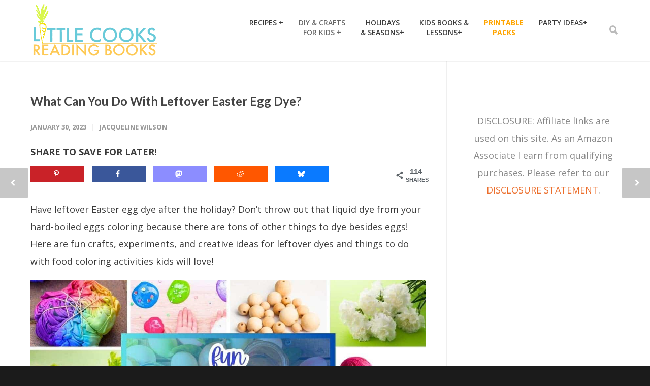

--- FILE ---
content_type: text/html; charset=UTF-8
request_url: https://littlecooksreadingbooks.com/leftover-easter-egg-dye/
body_size: 32801
content:
<!doctype html>
<html dir="ltr" lang="en-US" prefix="og: https://ogp.me/ns#">
<head>
<meta http-equiv="Content-Type" content="text/html; charset=UTF-8" />
<!-- Mobile Specific Metas & Favicons -->
<meta name="viewport" content="width=device-width, initial-scale=1, maximum-scale=1, user-scalable=1"><link rel="shortcut icon" href="#" /><!-- WordPress Stuff -->
<title>What Can You Do With Leftover Easter Egg Dye?</title>
<link data-rocket-preload as="style" href="https://fonts.googleapis.com/css?family=Open%20Sans%3A300%2C400%2C500%2C600%2C700%2C800%2C300italic%2C400italic%2C500italic%2C600italic%2C700italic%2C800italic%7CMontserrat%7CLato%3A100%2C300%2C400%2C700%2C900%2C100italic%2C300italic%2C400italic%2C700italic%2C900italic&#038;display=swap" rel="preload">
<link href="https://fonts.googleapis.com/css?family=Open%20Sans%3A300%2C400%2C500%2C600%2C700%2C800%2C300italic%2C400italic%2C500italic%2C600italic%2C700italic%2C800italic%7CMontserrat%7CLato%3A100%2C300%2C400%2C700%2C900%2C100italic%2C300italic%2C400italic%2C700italic%2C900italic&#038;display=swap" media="print" onload="this.media=&#039;all&#039;" rel="stylesheet">
<noscript data-wpr-hosted-gf-parameters=""><link rel="stylesheet" href="https://fonts.googleapis.com/css?family=Open%20Sans%3A300%2C400%2C500%2C600%2C700%2C800%2C300italic%2C400italic%2C500italic%2C600italic%2C700italic%2C800italic%7CMontserrat%7CLato%3A100%2C300%2C400%2C700%2C900%2C100italic%2C300italic%2C400italic%2C700italic%2C900italic&#038;display=swap"></noscript>

		<!-- All in One SEO 4.9.3 - aioseo.com -->
	<meta name="description" content="Have leftover Easter egg dye after the holiday? Don&#039;t throw out that liquid dye from your hard-boiled eggs coloring because there are tons of other things to dye besides eggs! Here are fun crafts, experiments, and creative ideas for leftover dyes and things to do with food coloring activities kids will love!" />
	<meta name="robots" content="max-snippet:-1, max-image-preview:large, max-video-preview:-1" />
	<meta name="author" content="Jacqueline Wilson"/>
	<meta name="keywords" content="leftover easter egg dye" />
	<link rel="canonical" href="https://littlecooksreadingbooks.com/leftover-easter-egg-dye/" />
	<meta name="generator" content="All in One SEO (AIOSEO) 4.9.3" />
		<meta property="og:locale" content="en_US" />
		<meta property="og:site_name" content="Little Cooks Reading Books | Kids Theme Recipes Paired with Children&#039;s Books for Little Chef Readers in Your Life. Making Real Food Fun!" />
		<meta property="og:type" content="article" />
		<meta property="og:title" content="What Can You Do With Leftover Easter Egg Dye?" />
		<meta property="og:description" content="Have leftover Easter egg dye after the holiday? Don&#039;t throw out that liquid dye from your hard-boiled eggs coloring because there are tons of other things to dye besides eggs! Here are fun crafts, experiments, and creative ideas for leftover dyes and things to do with food coloring activities kids will love!" />
		<meta property="og:url" content="https://littlecooksreadingbooks.com/leftover-easter-egg-dye/" />
		<meta property="article:published_time" content="2023-01-30T19:03:19+00:00" />
		<meta property="article:modified_time" content="2024-02-02T18:07:53+00:00" />
		<script type="application/ld+json" class="aioseo-schema">
			{"@context":"https:\/\/schema.org","@graph":[{"@type":"Article","@id":"https:\/\/littlecooksreadingbooks.com\/leftover-easter-egg-dye\/#article","name":"What Can You Do With Leftover Easter Egg Dye?","headline":"What Can You Do With Leftover Easter Egg Dye?","author":{"@id":"https:\/\/littlecooksreadingbooks.com\/author\/jackie\/#author"},"publisher":{"@id":"https:\/\/littlecooksreadingbooks.com\/#organization"},"image":{"@type":"ImageObject","url":"https:\/\/littlecooksreadingbooks.com\/wp-content\/uploads\/2023\/01\/Leftover-Easter-Egg-Dye-Activities-For-Kids.jpg","width":1200,"height":628,"caption":"Leftover Easter Egg Dye Activities For Kids different images of egg coloring crafts"},"datePublished":"2023-01-30T14:03:19-05:00","dateModified":"2024-02-02T13:07:53-05:00","inLanguage":"en-US","mainEntityOfPage":{"@id":"https:\/\/littlecooksreadingbooks.com\/leftover-easter-egg-dye\/#webpage"},"isPartOf":{"@id":"https:\/\/littlecooksreadingbooks.com\/leftover-easter-egg-dye\/#webpage"},"articleSection":"Blog, Crafts, Easter Activities, Spring Activities, leftover Easter egg dye"},{"@type":"BreadcrumbList","@id":"https:\/\/littlecooksreadingbooks.com\/leftover-easter-egg-dye\/#breadcrumblist","itemListElement":[{"@type":"ListItem","@id":"https:\/\/littlecooksreadingbooks.com#listItem","position":1,"name":"Home","item":"https:\/\/littlecooksreadingbooks.com","nextItem":{"@type":"ListItem","@id":"https:\/\/littlecooksreadingbooks.com\/category\/blog\/#listItem","name":"Blog"}},{"@type":"ListItem","@id":"https:\/\/littlecooksreadingbooks.com\/category\/blog\/#listItem","position":2,"name":"Blog","item":"https:\/\/littlecooksreadingbooks.com\/category\/blog\/","nextItem":{"@type":"ListItem","@id":"https:\/\/littlecooksreadingbooks.com\/leftover-easter-egg-dye\/#listItem","name":"What Can You Do With Leftover Easter Egg Dye?"},"previousItem":{"@type":"ListItem","@id":"https:\/\/littlecooksreadingbooks.com#listItem","name":"Home"}},{"@type":"ListItem","@id":"https:\/\/littlecooksreadingbooks.com\/leftover-easter-egg-dye\/#listItem","position":3,"name":"What Can You Do With Leftover Easter Egg Dye?","previousItem":{"@type":"ListItem","@id":"https:\/\/littlecooksreadingbooks.com\/category\/blog\/#listItem","name":"Blog"}}]},{"@type":"Organization","@id":"https:\/\/littlecooksreadingbooks.com\/#organization","name":"Little Cooks Reading Books","description":"Kids Theme Recipes Paired with Children's Books for Little Chef Readers in Your Life. Making Real Food Fun!","url":"https:\/\/littlecooksreadingbooks.com\/","logo":{"@type":"ImageObject","url":"https:\/\/littlecooksreadingbooks.com\/wp-content\/uploads\/2019\/05\/Little-Cooks-Reading-Books-Logosm.png","@id":"https:\/\/littlecooksreadingbooks.com\/leftover-easter-egg-dye\/#organizationLogo","width":250,"height":111,"caption":"Little Cooks Reading Books Logo"},"image":{"@id":"https:\/\/littlecooksreadingbooks.com\/leftover-easter-egg-dye\/#organizationLogo"}},{"@type":"Person","@id":"https:\/\/littlecooksreadingbooks.com\/author\/jackie\/#author","url":"https:\/\/littlecooksreadingbooks.com\/author\/jackie\/","name":"Jacqueline Wilson","image":{"@type":"ImageObject","@id":"https:\/\/littlecooksreadingbooks.com\/leftover-easter-egg-dye\/#authorImage","url":"https:\/\/secure.gravatar.com\/avatar\/c1c9966c8b13d0167d1145cf8ea36ef65c91e018ef84ff5d41a6f7be636dec51?s=96&d=blank&r=g","width":96,"height":96,"caption":"Jacqueline Wilson"}},{"@type":"WebPage","@id":"https:\/\/littlecooksreadingbooks.com\/leftover-easter-egg-dye\/#webpage","url":"https:\/\/littlecooksreadingbooks.com\/leftover-easter-egg-dye\/","name":"What Can You Do With Leftover Easter Egg Dye?","description":"Have leftover Easter egg dye after the holiday? Don't throw out that liquid dye from your hard-boiled eggs coloring because there are tons of other things to dye besides eggs! Here are fun crafts, experiments, and creative ideas for leftover dyes and things to do with food coloring activities kids will love!","inLanguage":"en-US","isPartOf":{"@id":"https:\/\/littlecooksreadingbooks.com\/#website"},"breadcrumb":{"@id":"https:\/\/littlecooksreadingbooks.com\/leftover-easter-egg-dye\/#breadcrumblist"},"author":{"@id":"https:\/\/littlecooksreadingbooks.com\/author\/jackie\/#author"},"creator":{"@id":"https:\/\/littlecooksreadingbooks.com\/author\/jackie\/#author"},"image":{"@type":"ImageObject","url":"https:\/\/littlecooksreadingbooks.com\/wp-content\/uploads\/2023\/01\/Leftover-Easter-Egg-Dye-Activities-For-Kids.jpg","@id":"https:\/\/littlecooksreadingbooks.com\/leftover-easter-egg-dye\/#mainImage","width":1200,"height":628,"caption":"Leftover Easter Egg Dye Activities For Kids different images of egg coloring crafts"},"primaryImageOfPage":{"@id":"https:\/\/littlecooksreadingbooks.com\/leftover-easter-egg-dye\/#mainImage"},"datePublished":"2023-01-30T14:03:19-05:00","dateModified":"2024-02-02T13:07:53-05:00"},{"@type":"WebSite","@id":"https:\/\/littlecooksreadingbooks.com\/#website","url":"https:\/\/littlecooksreadingbooks.com\/","name":"Little Cooks Reading Books","description":"Kids Theme Recipes Paired with Children's Books for Little Chef Readers in Your Life. Making Real Food Fun!","inLanguage":"en-US","publisher":{"@id":"https:\/\/littlecooksreadingbooks.com\/#organization"}}]}
		</script>
		<!-- All in One SEO -->

<script data-grow-initializer="">!(function(){window.growMe||((window.growMe=function(e){window.growMe._.push(e);}),(window.growMe._=[]));var e=document.createElement("script");(e.type="text/javascript"),(e.src="https://faves.grow.me/main.js"),(e.defer=!0),e.setAttribute("data-grow-faves-site-id","U2l0ZTo5OTliZTM3MS1iNzY2LTQxZWItOWU5Ny04NmEzM2M0ZjgzMzY=");var t=document.getElementsByTagName("script")[0];t.parentNode.insertBefore(e,t);})();</script><!-- Hubbub v.2.28.0 https://morehubbub.com/ -->
<meta property="og:locale" content="en_US" />
<meta property="og:type" content="article" />
<meta property="og:title" content="What Can You Do With Leftover Easter Egg Dye?" />
<meta property="og:description" content="Have leftover Easter egg dye after the holiday? Don&#039;t throw out that liquid dye from your hard-boiled eggs coloring because there are tons of other things to dye besides eggs! Here are fun crafts, experiments, and creative ideas for leftover dyes and things to do with food coloring activities kids will love! " />
<meta property="og:url" content="https://littlecooksreadingbooks.com/leftover-easter-egg-dye/" />
<meta property="og:site_name" content="Little Cooks Reading Books" />
<meta property="og:updated_time" content="2024-02-02T13:07:53+00:00" />
<meta property="article:published_time" content="2023-01-30T14:03:19+00:00" />
<meta property="article:modified_time" content="2024-02-02T13:07:53+00:00" />
<meta name="twitter:card" content="summary_large_image" />
<meta name="twitter:title" content="What Can You Do With Leftover Easter Egg Dye?" />
<meta name="twitter:description" content="Have leftover Easter egg dye after the holiday? Don&#039;t throw out that liquid dye from your hard-boiled eggs coloring because there are tons of other things to dye besides eggs! Here are fun crafts, experiments, and creative ideas for leftover dyes and things to do with food coloring activities kids will love! " />
<meta class="flipboard-article" content="Have leftover Easter egg dye after the holiday? Don&#039;t throw out that liquid dye from your hard-boiled eggs coloring because there are tons of other things to dye besides eggs! Here are fun crafts, experiments, and creative ideas for leftover dyes and things to do with food coloring activities kids will love! " />
<meta property="fb:app_id" content="384202015630045" />
<meta property="og:image" content="https://littlecooksreadingbooks.com/wp-content/uploads/2023/01/Leftover-Easter-Egg-Dye-Activities-For-Kids.jpg" />
<meta name="twitter:image" content="https://littlecooksreadingbooks.com/wp-content/uploads/2023/01/Leftover-Easter-Egg-Dye-Activities-For-Kids.jpg" />
<meta property="og:image:width" content="1200" />
<meta property="og:image:height" content="628" />
<!-- Hubbub v.2.28.0 https://morehubbub.com/ -->
<link rel='dns-prefetch' href='//scripts.mediavine.com' />
<link rel='dns-prefetch' href='//fonts.googleapis.com' />
<link href='https://fonts.gstatic.com' crossorigin rel='preconnect' />
<link rel="alternate" type="application/rss+xml" title="Little Cooks Reading Books &raquo; Feed" href="https://littlecooksreadingbooks.com/feed/" />
<link rel="alternate" type="application/rss+xml" title="Little Cooks Reading Books &raquo; Comments Feed" href="https://littlecooksreadingbooks.com/comments/feed/" />
<link rel="alternate" type="application/rss+xml" title="Little Cooks Reading Books &raquo; What Can You Do With Leftover Easter Egg Dye? Comments Feed" href="https://littlecooksreadingbooks.com/leftover-easter-egg-dye/feed/" />
<link rel="alternate" title="oEmbed (JSON)" type="application/json+oembed" href="https://littlecooksreadingbooks.com/wp-json/oembed/1.0/embed?url=https%3A%2F%2Flittlecooksreadingbooks.com%2Fleftover-easter-egg-dye%2F" />
<link rel="alternate" title="oEmbed (XML)" type="text/xml+oembed" href="https://littlecooksreadingbooks.com/wp-json/oembed/1.0/embed?url=https%3A%2F%2Flittlecooksreadingbooks.com%2Fleftover-easter-egg-dye%2F&#038;format=xml" />
<link rel="alternate" type="application/rss+xml" title="Little Cooks Reading Books &raquo; Stories Feed" href="https://littlecooksreadingbooks.com/web-stories/feed/"><script>(()=>{"use strict";const e=[400,500,600,700,800,900],t=e=>`wprm-min-${e}`,n=e=>`wprm-max-${e}`,s=new Set,o="ResizeObserver"in window,r=o?new ResizeObserver((e=>{for(const t of e)c(t.target)})):null,i=.5/(window.devicePixelRatio||1);function c(s){const o=s.getBoundingClientRect().width||0;for(let r=0;r<e.length;r++){const c=e[r],a=o<=c+i;o>c+i?s.classList.add(t(c)):s.classList.remove(t(c)),a?s.classList.add(n(c)):s.classList.remove(n(c))}}function a(e){s.has(e)||(s.add(e),r&&r.observe(e),c(e))}!function(e=document){e.querySelectorAll(".wprm-recipe").forEach(a)}();if(new MutationObserver((e=>{for(const t of e)for(const e of t.addedNodes)e instanceof Element&&(e.matches?.(".wprm-recipe")&&a(e),e.querySelectorAll?.(".wprm-recipe").forEach(a))})).observe(document.documentElement,{childList:!0,subtree:!0}),!o){let e=0;addEventListener("resize",(()=>{e&&cancelAnimationFrame(e),e=requestAnimationFrame((()=>s.forEach(c)))}),{passive:!0})}})();</script><style id='wp-img-auto-sizes-contain-inline-css' type='text/css'>
img:is([sizes=auto i],[sizes^="auto," i]){contain-intrinsic-size:3000px 1500px}
/*# sourceURL=wp-img-auto-sizes-contain-inline-css */
</style>
<style id='wp-emoji-styles-inline-css' type='text/css'>

	img.wp-smiley, img.emoji {
		display: inline !important;
		border: none !important;
		box-shadow: none !important;
		height: 1em !important;
		width: 1em !important;
		margin: 0 0.07em !important;
		vertical-align: -0.1em !important;
		background: none !important;
		padding: 0 !important;
	}
/*# sourceURL=wp-emoji-styles-inline-css */
</style>
<style id='wp-block-library-inline-css' type='text/css'>
:root{--wp-block-synced-color:#7a00df;--wp-block-synced-color--rgb:122,0,223;--wp-bound-block-color:var(--wp-block-synced-color);--wp-editor-canvas-background:#ddd;--wp-admin-theme-color:#007cba;--wp-admin-theme-color--rgb:0,124,186;--wp-admin-theme-color-darker-10:#006ba1;--wp-admin-theme-color-darker-10--rgb:0,107,160.5;--wp-admin-theme-color-darker-20:#005a87;--wp-admin-theme-color-darker-20--rgb:0,90,135;--wp-admin-border-width-focus:2px}@media (min-resolution:192dpi){:root{--wp-admin-border-width-focus:1.5px}}.wp-element-button{cursor:pointer}:root .has-very-light-gray-background-color{background-color:#eee}:root .has-very-dark-gray-background-color{background-color:#313131}:root .has-very-light-gray-color{color:#eee}:root .has-very-dark-gray-color{color:#313131}:root .has-vivid-green-cyan-to-vivid-cyan-blue-gradient-background{background:linear-gradient(135deg,#00d084,#0693e3)}:root .has-purple-crush-gradient-background{background:linear-gradient(135deg,#34e2e4,#4721fb 50%,#ab1dfe)}:root .has-hazy-dawn-gradient-background{background:linear-gradient(135deg,#faaca8,#dad0ec)}:root .has-subdued-olive-gradient-background{background:linear-gradient(135deg,#fafae1,#67a671)}:root .has-atomic-cream-gradient-background{background:linear-gradient(135deg,#fdd79a,#004a59)}:root .has-nightshade-gradient-background{background:linear-gradient(135deg,#330968,#31cdcf)}:root .has-midnight-gradient-background{background:linear-gradient(135deg,#020381,#2874fc)}:root{--wp--preset--font-size--normal:16px;--wp--preset--font-size--huge:42px}.has-regular-font-size{font-size:1em}.has-larger-font-size{font-size:2.625em}.has-normal-font-size{font-size:var(--wp--preset--font-size--normal)}.has-huge-font-size{font-size:var(--wp--preset--font-size--huge)}.has-text-align-center{text-align:center}.has-text-align-left{text-align:left}.has-text-align-right{text-align:right}.has-fit-text{white-space:nowrap!important}#end-resizable-editor-section{display:none}.aligncenter{clear:both}.items-justified-left{justify-content:flex-start}.items-justified-center{justify-content:center}.items-justified-right{justify-content:flex-end}.items-justified-space-between{justify-content:space-between}.screen-reader-text{border:0;clip-path:inset(50%);height:1px;margin:-1px;overflow:hidden;padding:0;position:absolute;width:1px;word-wrap:normal!important}.screen-reader-text:focus{background-color:#ddd;clip-path:none;color:#444;display:block;font-size:1em;height:auto;left:5px;line-height:normal;padding:15px 23px 14px;text-decoration:none;top:5px;width:auto;z-index:100000}html :where(.has-border-color){border-style:solid}html :where([style*=border-top-color]){border-top-style:solid}html :where([style*=border-right-color]){border-right-style:solid}html :where([style*=border-bottom-color]){border-bottom-style:solid}html :where([style*=border-left-color]){border-left-style:solid}html :where([style*=border-width]){border-style:solid}html :where([style*=border-top-width]){border-top-style:solid}html :where([style*=border-right-width]){border-right-style:solid}html :where([style*=border-bottom-width]){border-bottom-style:solid}html :where([style*=border-left-width]){border-left-style:solid}html :where(img[class*=wp-image-]){height:auto;max-width:100%}:where(figure){margin:0 0 1em}html :where(.is-position-sticky){--wp-admin--admin-bar--position-offset:var(--wp-admin--admin-bar--height,0px)}@media screen and (max-width:600px){html :where(.is-position-sticky){--wp-admin--admin-bar--position-offset:0px}}

/*# sourceURL=wp-block-library-inline-css */
</style><style id='global-styles-inline-css' type='text/css'>
:root{--wp--preset--aspect-ratio--square: 1;--wp--preset--aspect-ratio--4-3: 4/3;--wp--preset--aspect-ratio--3-4: 3/4;--wp--preset--aspect-ratio--3-2: 3/2;--wp--preset--aspect-ratio--2-3: 2/3;--wp--preset--aspect-ratio--16-9: 16/9;--wp--preset--aspect-ratio--9-16: 9/16;--wp--preset--color--black: #000000;--wp--preset--color--cyan-bluish-gray: #abb8c3;--wp--preset--color--white: #ffffff;--wp--preset--color--pale-pink: #f78da7;--wp--preset--color--vivid-red: #cf2e2e;--wp--preset--color--luminous-vivid-orange: #ff6900;--wp--preset--color--luminous-vivid-amber: #fcb900;--wp--preset--color--light-green-cyan: #7bdcb5;--wp--preset--color--vivid-green-cyan: #00d084;--wp--preset--color--pale-cyan-blue: #8ed1fc;--wp--preset--color--vivid-cyan-blue: #0693e3;--wp--preset--color--vivid-purple: #9b51e0;--wp--preset--gradient--vivid-cyan-blue-to-vivid-purple: linear-gradient(135deg,rgb(6,147,227) 0%,rgb(155,81,224) 100%);--wp--preset--gradient--light-green-cyan-to-vivid-green-cyan: linear-gradient(135deg,rgb(122,220,180) 0%,rgb(0,208,130) 100%);--wp--preset--gradient--luminous-vivid-amber-to-luminous-vivid-orange: linear-gradient(135deg,rgb(252,185,0) 0%,rgb(255,105,0) 100%);--wp--preset--gradient--luminous-vivid-orange-to-vivid-red: linear-gradient(135deg,rgb(255,105,0) 0%,rgb(207,46,46) 100%);--wp--preset--gradient--very-light-gray-to-cyan-bluish-gray: linear-gradient(135deg,rgb(238,238,238) 0%,rgb(169,184,195) 100%);--wp--preset--gradient--cool-to-warm-spectrum: linear-gradient(135deg,rgb(74,234,220) 0%,rgb(151,120,209) 20%,rgb(207,42,186) 40%,rgb(238,44,130) 60%,rgb(251,105,98) 80%,rgb(254,248,76) 100%);--wp--preset--gradient--blush-light-purple: linear-gradient(135deg,rgb(255,206,236) 0%,rgb(152,150,240) 100%);--wp--preset--gradient--blush-bordeaux: linear-gradient(135deg,rgb(254,205,165) 0%,rgb(254,45,45) 50%,rgb(107,0,62) 100%);--wp--preset--gradient--luminous-dusk: linear-gradient(135deg,rgb(255,203,112) 0%,rgb(199,81,192) 50%,rgb(65,88,208) 100%);--wp--preset--gradient--pale-ocean: linear-gradient(135deg,rgb(255,245,203) 0%,rgb(182,227,212) 50%,rgb(51,167,181) 100%);--wp--preset--gradient--electric-grass: linear-gradient(135deg,rgb(202,248,128) 0%,rgb(113,206,126) 100%);--wp--preset--gradient--midnight: linear-gradient(135deg,rgb(2,3,129) 0%,rgb(40,116,252) 100%);--wp--preset--font-size--small: 13px;--wp--preset--font-size--medium: 20px;--wp--preset--font-size--large: 36px;--wp--preset--font-size--x-large: 42px;--wp--preset--spacing--20: 0.44rem;--wp--preset--spacing--30: 0.67rem;--wp--preset--spacing--40: 1rem;--wp--preset--spacing--50: 1.5rem;--wp--preset--spacing--60: 2.25rem;--wp--preset--spacing--70: 3.38rem;--wp--preset--spacing--80: 5.06rem;--wp--preset--shadow--natural: 6px 6px 9px rgba(0, 0, 0, 0.2);--wp--preset--shadow--deep: 12px 12px 50px rgba(0, 0, 0, 0.4);--wp--preset--shadow--sharp: 6px 6px 0px rgba(0, 0, 0, 0.2);--wp--preset--shadow--outlined: 6px 6px 0px -3px rgb(255, 255, 255), 6px 6px rgb(0, 0, 0);--wp--preset--shadow--crisp: 6px 6px 0px rgb(0, 0, 0);}:where(.is-layout-flex){gap: 0.5em;}:where(.is-layout-grid){gap: 0.5em;}body .is-layout-flex{display: flex;}.is-layout-flex{flex-wrap: wrap;align-items: center;}.is-layout-flex > :is(*, div){margin: 0;}body .is-layout-grid{display: grid;}.is-layout-grid > :is(*, div){margin: 0;}:where(.wp-block-columns.is-layout-flex){gap: 2em;}:where(.wp-block-columns.is-layout-grid){gap: 2em;}:where(.wp-block-post-template.is-layout-flex){gap: 1.25em;}:where(.wp-block-post-template.is-layout-grid){gap: 1.25em;}.has-black-color{color: var(--wp--preset--color--black) !important;}.has-cyan-bluish-gray-color{color: var(--wp--preset--color--cyan-bluish-gray) !important;}.has-white-color{color: var(--wp--preset--color--white) !important;}.has-pale-pink-color{color: var(--wp--preset--color--pale-pink) !important;}.has-vivid-red-color{color: var(--wp--preset--color--vivid-red) !important;}.has-luminous-vivid-orange-color{color: var(--wp--preset--color--luminous-vivid-orange) !important;}.has-luminous-vivid-amber-color{color: var(--wp--preset--color--luminous-vivid-amber) !important;}.has-light-green-cyan-color{color: var(--wp--preset--color--light-green-cyan) !important;}.has-vivid-green-cyan-color{color: var(--wp--preset--color--vivid-green-cyan) !important;}.has-pale-cyan-blue-color{color: var(--wp--preset--color--pale-cyan-blue) !important;}.has-vivid-cyan-blue-color{color: var(--wp--preset--color--vivid-cyan-blue) !important;}.has-vivid-purple-color{color: var(--wp--preset--color--vivid-purple) !important;}.has-black-background-color{background-color: var(--wp--preset--color--black) !important;}.has-cyan-bluish-gray-background-color{background-color: var(--wp--preset--color--cyan-bluish-gray) !important;}.has-white-background-color{background-color: var(--wp--preset--color--white) !important;}.has-pale-pink-background-color{background-color: var(--wp--preset--color--pale-pink) !important;}.has-vivid-red-background-color{background-color: var(--wp--preset--color--vivid-red) !important;}.has-luminous-vivid-orange-background-color{background-color: var(--wp--preset--color--luminous-vivid-orange) !important;}.has-luminous-vivid-amber-background-color{background-color: var(--wp--preset--color--luminous-vivid-amber) !important;}.has-light-green-cyan-background-color{background-color: var(--wp--preset--color--light-green-cyan) !important;}.has-vivid-green-cyan-background-color{background-color: var(--wp--preset--color--vivid-green-cyan) !important;}.has-pale-cyan-blue-background-color{background-color: var(--wp--preset--color--pale-cyan-blue) !important;}.has-vivid-cyan-blue-background-color{background-color: var(--wp--preset--color--vivid-cyan-blue) !important;}.has-vivid-purple-background-color{background-color: var(--wp--preset--color--vivid-purple) !important;}.has-black-border-color{border-color: var(--wp--preset--color--black) !important;}.has-cyan-bluish-gray-border-color{border-color: var(--wp--preset--color--cyan-bluish-gray) !important;}.has-white-border-color{border-color: var(--wp--preset--color--white) !important;}.has-pale-pink-border-color{border-color: var(--wp--preset--color--pale-pink) !important;}.has-vivid-red-border-color{border-color: var(--wp--preset--color--vivid-red) !important;}.has-luminous-vivid-orange-border-color{border-color: var(--wp--preset--color--luminous-vivid-orange) !important;}.has-luminous-vivid-amber-border-color{border-color: var(--wp--preset--color--luminous-vivid-amber) !important;}.has-light-green-cyan-border-color{border-color: var(--wp--preset--color--light-green-cyan) !important;}.has-vivid-green-cyan-border-color{border-color: var(--wp--preset--color--vivid-green-cyan) !important;}.has-pale-cyan-blue-border-color{border-color: var(--wp--preset--color--pale-cyan-blue) !important;}.has-vivid-cyan-blue-border-color{border-color: var(--wp--preset--color--vivid-cyan-blue) !important;}.has-vivid-purple-border-color{border-color: var(--wp--preset--color--vivid-purple) !important;}.has-vivid-cyan-blue-to-vivid-purple-gradient-background{background: var(--wp--preset--gradient--vivid-cyan-blue-to-vivid-purple) !important;}.has-light-green-cyan-to-vivid-green-cyan-gradient-background{background: var(--wp--preset--gradient--light-green-cyan-to-vivid-green-cyan) !important;}.has-luminous-vivid-amber-to-luminous-vivid-orange-gradient-background{background: var(--wp--preset--gradient--luminous-vivid-amber-to-luminous-vivid-orange) !important;}.has-luminous-vivid-orange-to-vivid-red-gradient-background{background: var(--wp--preset--gradient--luminous-vivid-orange-to-vivid-red) !important;}.has-very-light-gray-to-cyan-bluish-gray-gradient-background{background: var(--wp--preset--gradient--very-light-gray-to-cyan-bluish-gray) !important;}.has-cool-to-warm-spectrum-gradient-background{background: var(--wp--preset--gradient--cool-to-warm-spectrum) !important;}.has-blush-light-purple-gradient-background{background: var(--wp--preset--gradient--blush-light-purple) !important;}.has-blush-bordeaux-gradient-background{background: var(--wp--preset--gradient--blush-bordeaux) !important;}.has-luminous-dusk-gradient-background{background: var(--wp--preset--gradient--luminous-dusk) !important;}.has-pale-ocean-gradient-background{background: var(--wp--preset--gradient--pale-ocean) !important;}.has-electric-grass-gradient-background{background: var(--wp--preset--gradient--electric-grass) !important;}.has-midnight-gradient-background{background: var(--wp--preset--gradient--midnight) !important;}.has-small-font-size{font-size: var(--wp--preset--font-size--small) !important;}.has-medium-font-size{font-size: var(--wp--preset--font-size--medium) !important;}.has-large-font-size{font-size: var(--wp--preset--font-size--large) !important;}.has-x-large-font-size{font-size: var(--wp--preset--font-size--x-large) !important;}
/*# sourceURL=global-styles-inline-css */
</style>

<style id='classic-theme-styles-inline-css' type='text/css'>
/*! This file is auto-generated */
.wp-block-button__link{color:#fff;background-color:#32373c;border-radius:9999px;box-shadow:none;text-decoration:none;padding:calc(.667em + 2px) calc(1.333em + 2px);font-size:1.125em}.wp-block-file__button{background:#32373c;color:#fff;text-decoration:none}
/*# sourceURL=/wp-includes/css/classic-themes.min.css */
</style>
<link data-minify="1" rel='stylesheet' id='wprm-public-css' href='https://littlecooksreadingbooks.com/wp-content/cache/min/1/wp-content/plugins/wp-recipe-maker/dist/public-modern.css?ver=1754767135' type='text/css' media='all' />
<link data-minify="1" rel='stylesheet' id='wprmp-public-css' href='https://littlecooksreadingbooks.com/wp-content/cache/min/1/wp-content/plugins/wp-recipe-maker-premium/dist/public-pro.css?ver=1754767135' type='text/css' media='all' />
<link data-minify="1" rel='stylesheet' id='stylesheet-css' href='https://littlecooksreadingbooks.com/wp-content/cache/min/1/wp-content/themes/unicon/style.css?ver=1754767116' type='text/css' media='all' />
<link data-minify="1" rel='stylesheet' id='js_composer_front-css' href='https://littlecooksreadingbooks.com/wp-content/cache/min/1/wp-content/plugins/js_composer/assets/css/js_composer.min.css?ver=1754767116' type='text/css' media='all' />
<link data-minify="1" rel='stylesheet' id='shortcodes-css' href='https://littlecooksreadingbooks.com/wp-content/cache/min/1/wp-content/themes/unicon/framework/css/shortcodes.css?ver=1754767116' type='text/css' media='all' />
<link data-minify="1" rel='stylesheet' id='responsive-css' href='https://littlecooksreadingbooks.com/wp-content/cache/min/1/wp-content/themes/unicon/framework/css/responsive.css?ver=1754767116' type='text/css' media='all' />
<link data-minify="1" rel='stylesheet' id='dpsp-frontend-style-pro-css' href='https://littlecooksreadingbooks.com/wp-content/cache/min/1/wp-content/plugins/social-pug/assets/dist/style-frontend-pro.css?ver=1754767116' type='text/css' media='all' />
<style id='dpsp-frontend-style-pro-inline-css' type='text/css'>

				@media screen and ( max-width : 720px ) {
					.dpsp-content-wrapper.dpsp-hide-on-mobile,
					.dpsp-share-text.dpsp-hide-on-mobile {
						display: none;
					}
					.dpsp-has-spacing .dpsp-networks-btns-wrapper li {
						margin:0 2% 10px 0;
					}
					.dpsp-network-btn.dpsp-has-label:not(.dpsp-has-count) {
						max-height: 40px;
						padding: 0;
						justify-content: center;
					}
					.dpsp-content-wrapper.dpsp-size-small .dpsp-network-btn.dpsp-has-label:not(.dpsp-has-count){
						max-height: 32px;
					}
					.dpsp-content-wrapper.dpsp-size-large .dpsp-network-btn.dpsp-has-label:not(.dpsp-has-count){
						max-height: 46px;
					}
				}
			
/*# sourceURL=dpsp-frontend-style-pro-inline-css */
</style>

<style id='rocket-lazyload-inline-css' type='text/css'>
.rll-youtube-player{position:relative;padding-bottom:56.23%;height:0;overflow:hidden;max-width:100%;}.rll-youtube-player:focus-within{outline: 2px solid currentColor;outline-offset: 5px;}.rll-youtube-player iframe{position:absolute;top:0;left:0;width:100%;height:100%;z-index:100;background:0 0}.rll-youtube-player img{bottom:0;display:block;left:0;margin:auto;max-width:100%;width:100%;position:absolute;right:0;top:0;border:none;height:auto;-webkit-transition:.4s all;-moz-transition:.4s all;transition:.4s all}.rll-youtube-player img:hover{-webkit-filter:brightness(75%)}.rll-youtube-player .play{height:100%;width:100%;left:0;top:0;position:absolute;background:url(https://littlecooksreadingbooks.com/wp-content/plugins/wp-rocket/assets/img/youtube.png) no-repeat center;background-color: transparent !important;cursor:pointer;border:none;}
/*# sourceURL=rocket-lazyload-inline-css */
</style>
<script type="text/javascript" async="async" fetchpriority="high" data-noptimize="1" data-cfasync="false" src="https://scripts.mediavine.com/tags/little-cooks-reading-books.js?ver=388b39f6580fd78b79efe95546afde8c" id="mv-script-wrapper-js"></script>
<script type="text/javascript" src="https://littlecooksreadingbooks.com/wp-includes/js/jquery/jquery.min.js?ver=3.7.1" id="jquery-core-js" data-rocket-defer defer></script>
<script type="text/javascript" src="https://littlecooksreadingbooks.com/wp-includes/js/jquery/jquery-migrate.min.js?ver=3.4.1" id="jquery-migrate-js" data-rocket-defer defer></script>
<script></script><link rel="https://api.w.org/" href="https://littlecooksreadingbooks.com/wp-json/" /><link rel="alternate" title="JSON" type="application/json" href="https://littlecooksreadingbooks.com/wp-json/wp/v2/posts/14676" /><link rel="EditURI" type="application/rsd+xml" title="RSD" href="https://littlecooksreadingbooks.com/xmlrpc.php?rsd" />

<link rel='shortlink' href='https://littlecooksreadingbooks.com/?p=14676' />
<!-- Google tag (gtag.js) -->
<script async src="https://www.googletagmanager.com/gtag/js?id=G-M4WCGKR3P1"></script>
<script>
  window.dataLayer = window.dataLayer || [];
  function gtag(){dataLayer.push(arguments);}
  gtag('js', new Date());

  gtag('config', 'G-M4WCGKR3P1');
</script><script type="text/javascript">//<![CDATA[
  function external_links_in_new_windows_loop() {
    if (!document.links) {
      document.links = document.getElementsByTagName('a');
    }
    var change_link = false;
    var force = '';
    var ignore = '';

    for (var t=0; t<document.links.length; t++) {
      var all_links = document.links[t];
      change_link = false;
      
      if(document.links[t].hasAttribute('onClick') == false) {
        // forced if the address starts with http (or also https), but does not link to the current domain
        if(all_links.href.search(/^http/) != -1 && all_links.href.search('littlecooksreadingbooks.com') == -1 && all_links.href.search(/^#/) == -1) {
          // console.log('Changed ' + all_links.href);
          change_link = true;
        }
          
        if(force != '' && all_links.href.search(force) != -1) {
          // forced
          // console.log('force ' + all_links.href);
          change_link = true;
        }
        
        if(ignore != '' && all_links.href.search(ignore) != -1) {
          // console.log('ignore ' + all_links.href);
          // ignored
          change_link = false;
        }

        if(change_link == true) {
          // console.log('Changed ' + all_links.href);
          document.links[t].setAttribute('onClick', 'javascript:window.open(\'' + all_links.href.replace(/'/g, '') + '\', \'_blank\', \'noopener\'); return false;');
          document.links[t].removeAttribute('target');
        }
      }
    }
  }
  
  // Load
  function external_links_in_new_windows_load(func)
  {  
    var oldonload = window.onload;
    if (typeof window.onload != 'function'){
      window.onload = func;
    } else {
      window.onload = function(){
        oldonload();
        func();
      }
    }
  }

  external_links_in_new_windows_load(external_links_in_new_windows_loop);
  //]]></script>

<script type="text/javascript">
(function(url){
	if(/(?:Chrome\/26\.0\.1410\.63 Safari\/537\.31|WordfenceTestMonBot)/.test(navigator.userAgent)){ return; }
	var addEvent = function(evt, handler) {
		if (window.addEventListener) {
			document.addEventListener(evt, handler, false);
		} else if (window.attachEvent) {
			document.attachEvent('on' + evt, handler);
		}
	};
	var removeEvent = function(evt, handler) {
		if (window.removeEventListener) {
			document.removeEventListener(evt, handler, false);
		} else if (window.detachEvent) {
			document.detachEvent('on' + evt, handler);
		}
	};
	var evts = 'contextmenu dblclick drag dragend dragenter dragleave dragover dragstart drop keydown keypress keyup mousedown mousemove mouseout mouseover mouseup mousewheel scroll'.split(' ');
	var logHuman = function() {
		if (window.wfLogHumanRan) { return; }
		window.wfLogHumanRan = true;
		var wfscr = document.createElement('script');
		wfscr.type = 'text/javascript';
		wfscr.async = true;
		wfscr.src = url + '&r=' + Math.random();
		(document.getElementsByTagName('head')[0]||document.getElementsByTagName('body')[0]).appendChild(wfscr);
		for (var i = 0; i < evts.length; i++) {
			removeEvent(evts[i], logHuman);
		}
	};
	for (var i = 0; i < evts.length; i++) {
		addEvent(evts[i], logHuman);
	}
})('//littlecooksreadingbooks.com/?wordfence_lh=1&hid=E20DE50ED5B4FD444AD0126ADF464802');
</script><style type="text/css"> .tippy-box[data-theme~="wprm"] { background-color: #333333; color: #FFFFFF; } .tippy-box[data-theme~="wprm"][data-placement^="top"] > .tippy-arrow::before { border-top-color: #333333; } .tippy-box[data-theme~="wprm"][data-placement^="bottom"] > .tippy-arrow::before { border-bottom-color: #333333; } .tippy-box[data-theme~="wprm"][data-placement^="left"] > .tippy-arrow::before { border-left-color: #333333; } .tippy-box[data-theme~="wprm"][data-placement^="right"] > .tippy-arrow::before { border-right-color: #333333; } .tippy-box[data-theme~="wprm"] a { color: #FFFFFF; } .wprm-comment-rating svg { width: 18px !important; height: 18px !important; } img.wprm-comment-rating { width: 90px !important; height: 18px !important; } body { --comment-rating-star-color: #343434; } body { --wprm-popup-font-size: 16px; } body { --wprm-popup-background: #ffffff; } body { --wprm-popup-title: #000000; } body { --wprm-popup-content: #444444; } body { --wprm-popup-button-background: #444444; } body { --wprm-popup-button-text: #ffffff; } body { --wprm-popup-accent: #747B2D; }</style><style type="text/css">.wprm-glossary-term {color: #5A822B;text-decoration: underline;cursor: help;}</style><style type="text/css">
body{font:400 18px Open Sans,Arial,Helvetica,sans-serif;color:#3a3a3a;line-height:1.9;}.wrapall,.boxed-layout{background-color:#ffffff;}body.page-template-page-blank-php{background:#ffffff !important;}h1,.title-h1{font:900 50px Lato,Arial,Helvetica,sans-serif;color:#333333;}h2{font:900 40px Lato,Arial,Helvetica,sans-serif;color:#333333;}h3{font:900 24px Lato,Arial,Helvetica,sans-serif;color:#333333;}h4{font:900 20px Lato,Arial,Helvetica,sans-serif;color:#333333;}h5{font:900 16px Lato,Arial,Helvetica,sans-serif;color:#333333;}h6{font:900 16px Lato,Arial,Helvetica,sans-serif;color:#333333;}.title{font-family:'Lato',Arial,Helvetica,sans-serif;}h1 a,h2 a,h3 a,h4 a,h5 a,h6 a{font-weight:inherit;color:inherit;}h1 a:hover,h2 a:hover,h3 a:hover,h4 a:hover,h5 a:hover,h6 a:hover,a:hover h1,a:hover h2,a:hover h3,a:hover h4,a:hover h5,a:hover h6{color:#0cafd3;}a{color:#ec6f2d;}a:hover{color:#0cafd3;}input[type='text'],input[type='password'],input[type='email'],input[type='tel'],input[type='date'],input[type='number'],textarea,select{font-family:Open Sans,Arial,Helvetica,sans-serif;font-size:18px;}#sidebar .widget h3{font:600 20px Open Sans,Arial,Helvetica,sans-serif;color:#444444;}.container .twelve.alt.sidebar-right,.container .twelve.alt.sidebar-left,#sidebar.sidebar-right #sidebar-widgets,#sidebar.sidebar-left #sidebar-widgets{border-color:#efefef;}#topbar{background:#f5f5f5;color:#777777;}#topbar a{color:#999999;}#topbar a:hover{color:#333333;}@media only screen and (max-width:767px){#topbar .topbar-col1{background:#f5f5f5;}} #navigation > ul > li > a{font:600 14px Open Sans,Arial,Helvetica,sans-serif;color:#3a3a3a;}#navigation > ul > li:hover > a,#navigation > ul > li > a:hover{color:#0cafd3;}#navigation li.current-menu-item > a:hover,#navigation li.current-page-ancestor > a:hover,#navigation li.current-menu-ancestor > a:hover,#navigation li.current-menu-parent > a:hover,#navigation li.current_page_ancestor > a:hover,#navigation > ul > li.sfHover > a{color:#0cafd3;}#navigation li.current-menu-item > a,#navigation li.current-page-ancestor > a,#navigation li.current-menu-ancestor > a,#navigation li.current-menu-parent > a,#navigation li.current_page_ancestor > a{color:#666666;}#navigation ul li:hover{border-color:#0cafd3;}#navigation li.current-menu-item,#navigation li.current-page-ancestor,#navigation li.current-menu-ancestor,#navigation li.current-menu-parent,#navigation li.current_page_ancestor{border-color:#666666;}#navigation .sub-menu{background:#262626;}#navigation .sub-menu li a{font:13px Open Sans,Arial,Helvetica,sans-serif;color:#bbbbbb;}#navigation .sub-menu li a:hover{color:#ffffff;}#navigation .sub-menu li.current_page_item > a,#navigation .sub-menu li.current_page_item > a:hover,#navigation .sub-menu li.current-menu-item > a,#navigation .sub-menu li.current-menu-item > a:hover,#navigation .sub-menu li.current-page-ancestor > a,#navigation .sub-menu li.current-page-ancestor > a:hover,#navigation .sub-menu li.current-menu-ancestor > a,#navigation .sub-menu li.current-menu-ancestor > a:hover,#navigation .sub-menu li.current-menu-parent > a,#navigation .sub-menu li.current-menu-parent > a:hover,#navigation .sub-menu li.current_page_ancestor > a,#navigation .sub-menu li.current_page_ancestor > a:hover{color:#ffffff;}#navigation .sub-menu li a,#navigation .sub-menu ul li a{border-color:#333333;}#navigation > ul > li.megamenu > ul.sub-menu{background:#262626;border-color:#0cafd3;}#navigation > ul > li.megamenu > ul > li{border-right-color:#333333 !important;}#navigation > ul > li.megamenu ul li a{color:#bbbbbb;}#navigation > ul > li.megamenu > ul > li > a{color:#ffffff;}#navigation > ul > li.megamenu > ul ul li a:hover,#header #navigation > ul > li.megamenu > ul ul li.current-menu-item a{color:#ffffff !important;background-color:#333333 !important;} #search-btn,#shopping-btn,#close-search-btn{color:#bbbbbb;}#search-btn:hover,#shopping-btn:hover,#close-search-btn:hover{color:#999999;}#slogan{font:400 20px Open Sans,Arial,Helvetica,sans-serif;color:#777777;margin-top:26px;} #mobile-navigation{background:#262626;}#mobile-navigation ul li a{font:13px Open Sans,Arial,Helvetica,sans-serif;color:#bbbbbb;border-bottom-color:#333333 !important;}#mobile-navigation ul li a:hover,#mobile-navigation ul li a:hover [class^='fa-'],#mobile-navigation li.open > a,#mobile-navigation ul li.current-menu-item > a,#mobile-navigation ul li.current-menu-ancestor > a{color:#ffffff;}body #mobile-navigation li.open > a [class^='fa-']{color:#ffffff;}#mobile-navigation form,#mobile-navigation form input{background:#444444;color:#cccccc;}#mobile-navigation form:before{color:#cccccc;}#mobile-header{background:#ffffff;height:120px;}#mobile-navigation-btn,#mobile-cart-btn,#mobile-shopping-btn{color:#bbbbbb;line-height:120px;}#mobile-navigation-btn:hover,#mobile-cart-btn:hover,#mobile-shopping-btn:hover{color:#999999;}#mobile-header .logo{margin-top:5px;} #header.header-v1{min-height:120px;background:#ffffff;}.header-v1 .logo{margin-top:5px;}.header-v1 #navigation > ul > li{height:120px;padding-top:35px;}.header-v1 #navigation .sub-menu{top:120px;}.header-v1 .header-icons-divider{line-height:120px;background:#efefef;}#header.header-v1 .widget_shopping_cart{top:120px;}.header-v1 #search-btn,.header-v1 #close-search-btn,.header-v1 #shopping-btn{line-height:120px;}.header-v1 #search-top,.header-v1 #search-top input{height:120px;}.header-v1 #search-top input{color:#666666;font-family:Open Sans,Arial,Helvetica,sans-serif;} #header.header-v3{background:#ffffff;}.header-v3 .navigation-wrap{background:#ffffff;border-top:1px solid #efefef;}.header-v3 .logo{margin-top:30px;margin-bottom:30px;} #header.header-v4{background:#ffffff;}.header-v4 .navigation-wrap{background:#ffffff;border-top:1px solid #efefef;}.header-v4 .logo{margin-top:30px;margin-bottom:30px;} #transparentimage{padding:120px 0 0 0;}.header-is-transparent #mobile-navigation{top:120px;} .stuck{background:#ffffff;} .titlebar h1,.title-h1{font:600 13px Open Sans,Arial,Helvetica,sans-serif;color:#4c4c4c;}#fulltitle{background:#f9f9f9;border-bottom:1px solid #efefef;}#breadcrumbs{margin-top:6px;}#breadcrumbs,#breadcrumbs a{font:13px Open Sans,Arial,Helvetica,sans-serif;color:#aaaaaa;}#breadcrumbs a:hover{color:#666666;}#fullimagecenter h1,#transparentimage h1,#fullimagecenter .title-h1,#transparentimage .title-h1{font:600 42px Open Sans,Arial,Helvetica,sans-serif;color:#ffffff;text-transform:uppercase;letter-spacing:1px;text-align:center;} #footer .widget h3{font:13px Montserrat,Arial,Helvetica,sans-serif;color:#ffffff;}#footer{color:#888888;border-top:4px none #ffffff;}#footer{background-color:#3a3a3a;}#footer a,#footer .widget ul li:after{color:#888888;}#footer a:hover,#footer .widget ul li:hover:after{color:#ffffff;}#footer .widget ul li{border-bottom-color:#333333;} #copyright{background:#1b1b1b;color:#777777;}#copyright a{color:#999999;}#copyright a:hover{color:#cccccc;} .highlight{color:#f4b113 !important;}::selection{background:#f4b113;}::-moz-selection{background:#f4b113;}#shopping-btn span{background:#f4b113;}.blog-page .post h1 a:hover,.blog-page .post h2 a:hover{color:#f4b113;}.entry-image .entry-overlay{background:#f4b113;}.entry-quote a:hover{background:#f4b113;}.entry-link a:hover{background:#f4b113;}.blog-single .entry-tags a:hover{color:#f4b113;}.sharebox ul li a:hover{color:#f4b113;}.commentlist li.bypostauthor .comment-text{border-color:#f4b113;}#pagination .current a{background:#f4b113;}#filters ul li a:hover{color:#f4b113;}#filters ul li a.active{color:#f4b113;}#back-to-top a:hover{background-color:#f4b113;}#sidebar .widget ul li a:hover{color:#f4b113;}#sidebar .widget ul li:hover:after{color:#f4b113;}.widget_tag_cloud a:hover,.widget_product_tag_cloud a:hover{background:#f4b113;border-color:#f4b113;}.widget_portfolio .portfolio-widget-item .portfolio-overlay{background:#f4b113;}#sidebar .widget_nav_menu ul li a:hover{color:#f4b113;}#footer .widget_tag_cloud a:hover,#footer .widget_product_tag_cloud a:hover{background:#f4b113;border-color:#f4b113;} .box.style-2{border-top-color:#f4b113;}.box.style-4{border-color:#f4b113;}.box.style-6{background:#f4b113;}a.button,input[type=submit],button,.minti_button{background:#f4b113;border-color:#f4b113;}a.button.color-2{color:#f4b113;border-color:#f4b113;}a.button.color-3{background:#f4b113;border-color:#f4b113;}a.button.color-9{color:#f4b113;}a.button.color-6:hover{background:#f4b113;border-color:#f4b113;}a.button.color-7:hover{background:#f4b113;border-color:#f4b113;}.counter-number{color:#f4b113;}.divider-title.align-center:after,.divider-title.align-left:after{background-color:#f4b113}.divider5{border-bottom-color:#f4b113;}.dropcap.dropcap-circle{background-color:#f4b113;}.dropcap.dropcap-box{background-color:#f4b113;}.dropcap.dropcap-color{color:#f4b113;}.toggle .toggle-title.active,.color-light .toggle .toggle-title.active{background:#f4b113;border-color:#f4b113;}.iconbox-style-1.icon-color-accent i.boxicon,.iconbox-style-2.icon-color-accent i.boxicon,.iconbox-style-3.icon-color-accent i.boxicon,.iconbox-style-8.icon-color-accent i.boxicon,.iconbox-style-9.icon-color-accent i.boxicon{color:#f4b113!important;}.iconbox-style-4.icon-color-accent i.boxicon,.iconbox-style-5.icon-color-accent i.boxicon,.iconbox-style-6.icon-color-accent i.boxicon,.iconbox-style-7.icon-color-accent i.boxicon,.flip .icon-color-accent.card .back{background:#f4b113;}.latest-blog .blog-item .blog-overlay{background:#f4b113;}.latest-blog .blog-item .blog-pic i{color:#f4b113;}.latest-blog .blog-item h4 a:hover{color:#f4b113;}.progressbar .progress-percentage{background:#f4b113;}.wpb_widgetised_column .widget ul li a:hover{color:#f4b113;}.wpb_widgetised_column .widget ul li:hover:after{color:#f4b113;}.wpb_accordion .wpb_accordion_wrapper .ui-state-active .ui-icon{background-color:#f4b113;}.wpb_accordion .wpb_accordion_wrapper .ui-state-active.wpb_accordion_header a{color:#f4b113;}.wpb_accordion .wpb_accordion_wrapper .wpb_accordion_header a:hover,.wpb_accordion .wpb_accordion_wrapper .wpb_accordion_header a:hover .ui-state-default .ui-icon{color:#f4b113;}.wpb_accordion .wpb_accordion_wrapper .wpb_accordion_header:hover .ui-icon{background-color:#f4b113!important;}.wpb_content_element.wpb_tabs .wpb_tabs_nav li.ui-tabs-active{border-bottom-color:#f4b113;}.portfolio-item h4 a:hover{color:#f4b113;}.portfolio-filters ul li a:hover{color:#f4b113;}.portfolio-filters ul li a.active{color:#f4b113;}.portfolio-overlay-icon .portfolio-overlay{background:#f4b113;}.portfolio-overlay-icon i{color:#f4b113;}.portfolio-overlay-effect .portfolio-overlay{background:#f4b113;}.portfolio-overlay-name .portfolio-overlay{background:#f4b113;}.portfolio-detail-attributes ul li a:hover{color:#f4b113;}a.catimage:hover .catimage-text{background:#f4b113;} .products li h3{font:400 18px Open Sans,Arial,Helvetica,sans-serif;color:#3a3a3a;}.woocommerce .button.checkout-button{background:#f4b113;border-color:#f4b113;}.woocommerce .products .onsale{background:#f4b113;}.product .onsale{background:#f4b113;}button.single_add_to_cart_button:hover{background:#f4b113;}.woocommerce-tabs > ul > li.active a{color:#f4b113;border-bottom-color:#f4b113;}p.stars a:hover{background:#f4b113;}p.stars a.active,p.stars a.active:after{background:#f4b113;}.product_list_widget a{color:#f4b113;}.woocommerce .widget_layered_nav li.chosen a{color:#f4b113!important;}.woocommerce .widget_product_categories > ul > li.current-cat > a{color:#f4b113!important;}.woocommerce .widget_product_categories > ul > li.current-cat:after{color:#f4b113!important;}.woocommerce-message{background:#f4b113;}.bbp-topics-front ul.super-sticky .bbp-topic-title:before,.bbp-topics ul.super-sticky .bbp-topic-title:before,.bbp-topics ul.sticky .bbp-topic-title:before,.bbp-forum-content ul.sticky .bbp-topic-title:before{color:#f4b113!important;}#subscription-toggle a:hover{background:#f4b113;}.bbp-pagination-links span.current{background:#f4b113;}div.wpcf7-mail-sent-ok,div.wpcf7-mail-sent-ng,div.wpcf7-spam-blocked,div.wpcf7-validation-errors{background:#f4b113;}.wpcf7-not-valid{border-color:#f4b113 !important;}.products .button.add_to_cart_button{color:#f4b113!important;}.minti_list.color-accent li:before{color:#f4b113!important;}.blogslider_text .post-categories li a{background-color:#f4b113;}.minti_zooming_slider .flex-control-nav li .minti_zooming_slider_ghost{background-color:#f4b113;}.minti_carousel.pagination_numbers .owl-dots .owl-dot.active{background-color:#f4b113;}.wpb_content_element.wpb_tour .wpb_tabs_nav li.ui-tabs-active,.color-light .wpb_content_element.wpb_tour .wpb_tabs_nav li.ui-tabs-active{background-color:#f4b113;}.masonry_icon i{color:#f4b113;}.woocommerce-MyAccount-navigation-link.is-active a{color:#ec6f2d;} .font-special,.button,.counter-title,h6,.wpb_accordion .wpb_accordion_wrapper .wpb_accordion_header a,.pricing-plan .pricing-plan-head h3,a.catimage,.divider-title,button,input[type='submit'],input[type='reset'],input[type='button'],.vc_pie_chart h4,.page-404 h3,.minti_masonrygrid_item h4{font-family:'Lato',Arial,Helvetica,sans-serif;}.ui-helper-reset{line-height:1.9;} @media only screen and (max-width:959px){#header,.sticky-wrapper{display:none;}#mobile-header{display:inherit}}
</style><meta name="hubbub-info" description="Hubbub Pro 2.28.0"><meta name="generator" content="Powered by WPBakery Page Builder - drag and drop page builder for WordPress."/>
<link rel="icon" href="https://littlecooksreadingbooks.com/wp-content/uploads/2021/08/LCRBwhR-80x80.jpeg" sizes="32x32" />
<link rel="icon" href="https://littlecooksreadingbooks.com/wp-content/uploads/2021/08/LCRBwhR.jpeg" sizes="192x192" />
<link rel="apple-touch-icon" href="https://littlecooksreadingbooks.com/wp-content/uploads/2021/08/LCRBwhR.jpeg" />
<meta name="msapplication-TileImage" content="https://littlecooksreadingbooks.com/wp-content/uploads/2021/08/LCRBwhR.jpeg" />
		<style type="text/css" id="wp-custom-css">
			/* Mediavine sidebar fix */

@media only screen and (min-width: 960px) {
    .post-template-default #content, .category #content {
        max-width: calc(100% - 421px);
    }

    #sidebar-widgets {
        min-width: 300px;
    }
}

@media only screen and (min-width: 960px) {
    .search #content {
        max-width: calc(100% - 441px);
    }

    .search #sidebar {
        min-width: 341px;
    }
}


/* end fix */

/*Mediavine Mobile and Sidescroll Fix*/
@media only screen and (max-width: 359px) {
.mv-create-social {
margin-left: 0px !important;
margin-right: 0px !important;
}
}
@media only screen and (min-width: 359px) and (max-width: 414px) {
#page-wrap {
margin-left: 20px !important;
margin-right: 20px !important;
width: unset !important;
}
#content {
width: unset !important;
max-width: 100% !important;
}
.mv-create-wrapper {
padding-left: 10px !important;
padding-right: 10px !important;
}
}
/*Mediavine Mobile Fix END*/		</style>
		<noscript><style> .wpb_animate_when_almost_visible { opacity: 1; }</style></noscript><noscript><style id="rocket-lazyload-nojs-css">.rll-youtube-player, [data-lazy-src]{display:none !important;}</style></noscript><meta name="generator" content="WP Rocket 3.20.3" data-wpr-features="wpr_defer_js wpr_lazyload_images wpr_lazyload_iframes wpr_image_dimensions wpr_minify_css wpr_desktop" /></head>

<body class="wp-singular post-template-default single single-post postid-14676 single-format-standard wp-theme-unicon smooth-scroll wpb-js-composer js-comp-ver-8.7.2 vc_responsive" itemscope itemtype="https://schema.org/WebPage">
		<div class="site-wrapper wrapall">

	
<header id="header" class="header header-v1 header-v1-only clearfix  ">
		
	<div class="container">
	
		<div id="logo-navigation" class="sixteen columns">
			
			<div id="logo" class="logo">
									<a href="https://littlecooksreadingbooks.com/"><img width="250" height="111" src="data:image/svg+xml,%3Csvg%20xmlns='http://www.w3.org/2000/svg'%20viewBox='0%200%20250%20111'%3E%3C/svg%3E" alt="Little Cooks Reading Books" class="logo_standard" data-lazy-src="https://littlecooksreadingbooks.com/wp-content/uploads/2019/05/Little-Cooks-Reading-Books-Logosm.png" /><noscript><img width="250" height="111" src="https://littlecooksreadingbooks.com/wp-content/uploads/2019/05/Little-Cooks-Reading-Books-Logosm.png" alt="Little Cooks Reading Books" class="logo_standard" /></noscript></a>
					<a href="https://littlecooksreadingbooks.com/"><img width="250" height="111" src="data:image/svg+xml,%3Csvg%20xmlns='http://www.w3.org/2000/svg'%20viewBox='0%200%20250%20111'%3E%3C/svg%3E" alt="Little Cooks Reading Books" class="logo_transparent" data-lazy-src="https://littlecooksreadingbooks.com/wp-content/uploads/2019/05/Little-Cooks-Reading-Books-Logosm.png" /><noscript><img width="250" height="111" src="https://littlecooksreadingbooks.com/wp-content/uploads/2019/05/Little-Cooks-Reading-Books-Logosm.png" alt="Little Cooks Reading Books" class="logo_transparent" /></noscript></a>					<a href="https://littlecooksreadingbooks.com/"><img src="data:image/svg+xml,%3Csvg%20xmlns='http://www.w3.org/2000/svg'%20viewBox='0%200%20250%20111'%3E%3C/svg%3E" width="250" height="111" alt="Little Cooks Reading Books" class="logo_retina" data-lazy-src="https://littlecooksreadingbooks.com/wp-content/uploads/2019/05/Little-Cooks-Reading-Books-Logosm.png" /><noscript><img src="https://littlecooksreadingbooks.com/wp-content/uploads/2019/05/Little-Cooks-Reading-Books-Logosm.png" width="250" height="111" alt="Little Cooks Reading Books" class="logo_retina" /></noscript></a>					<a href="https://littlecooksreadingbooks.com/"><img src="data:image/svg+xml,%3Csvg%20xmlns='http://www.w3.org/2000/svg'%20viewBox='0%200%20250%20111'%3E%3C/svg%3E" width="250" height="111" alt="Little Cooks Reading Books" class="logo_retina_transparent" data-lazy-src="https://littlecooksreadingbooks.com/wp-content/uploads/2019/05/Little-Cooks-Reading-Books-Logosm.png" /><noscript><img src="https://littlecooksreadingbooks.com/wp-content/uploads/2019/05/Little-Cooks-Reading-Books-Logosm.png" width="250" height="111" alt="Little Cooks Reading Books" class="logo_retina_transparent" /></noscript></a>							</div>

			<div id="navigation" class="clearfix">			
				<div class="header-icons">
									<div class="header-icons-divider"></div>
													<a href="#" id="search-btn"><i class="icon-minti-search"></i></a>
								
								</div>	

				<ul id="nav" class="menu"><li id="menu-item-16524" class="menu-item menu-item-type-custom menu-item-object-custom menu-item-has-children menu-item-16524"><a href="https://littlecooksreadingbooks.com/category/recipes/">RECIPES +</a>
<ul class="sub-menu">
	<li id="menu-item-23095" class="menu-item menu-item-type-custom menu-item-object-custom menu-item-23095"><a href="https://littlecooksreadingbooks.com/category/cheap-meals/">CHEAP MEALS ON A BUDGET</a></li>
	<li id="menu-item-16527" class="menu-item menu-item-type-custom menu-item-object-custom menu-item-16527"><a href="https://littlecooksreadingbooks.com/category/cookies-and-candy/">COOKIES &#038; CANDY</a></li>
	<li id="menu-item-16528" class="menu-item menu-item-type-custom menu-item-object-custom menu-item-16528"><a href="https://littlecooksreadingbooks.com/category/crock-pot-recipes/">CROCK POT / SLOW COOKER</a></li>
	<li id="menu-item-23794" class="menu-item menu-item-type-custom menu-item-object-custom menu-item-23794"><a href="https://littlecooksreadingbooks.com/category/soup-recipes/">SOUP RECIPES</a></li>
	<li id="menu-item-15761" class="menu-item menu-item-type-custom menu-item-object-custom menu-item-15761"><a href="https://littlecooksreadingbooks.com/category/Appetizers/">APPETIZERS</a></li>
	<li id="menu-item-21513" class="menu-item menu-item-type-custom menu-item-object-custom menu-item-21513"><a href="https://littlecooksreadingbooks.com/category/round-up/">RECIPE ROUND UPS</a></li>
	<li id="menu-item-19729" class="menu-item menu-item-type-custom menu-item-object-custom menu-item-19729"><a href="https://littlecooksreadingbooks.com/category/corn/">CORN</a></li>
	<li id="menu-item-16529" class="menu-item menu-item-type-custom menu-item-object-custom menu-item-16529"><a href="https://littlecooksreadingbooks.com/category/salad/">SALADS</a></li>
	<li id="menu-item-15758" class="menu-item menu-item-type-custom menu-item-object-custom menu-item-15758"><a href="https://littlecooksreadingbooks.com/category/snacks/">KID SNACKS</a></li>
	<li id="menu-item-15759" class="menu-item menu-item-type-custom menu-item-object-custom menu-item-15759"><a href="https://littlecooksreadingbooks.com/category/desserts/">DESSERTS</a></li>
	<li id="menu-item-17626" class="menu-item menu-item-type-custom menu-item-object-custom menu-item-17626"><a href="https://littlecooksreadingbooks.com/category/dips/">DIPS</a></li>
	<li id="menu-item-15760" class="menu-item menu-item-type-custom menu-item-object-custom menu-item-15760"><a href="https://littlecooksreadingbooks.com/category/drinks/">DRINKS</a></li>
	<li id="menu-item-15763" class="menu-item menu-item-type-custom menu-item-object-custom menu-item-15763"><a href="https://littlecooksreadingbooks.com/category/side-dishes/">SIDE DISHES</a></li>
	<li id="menu-item-16526" class="menu-item menu-item-type-custom menu-item-object-custom menu-item-16526"><a href="https://littlecooksreadingbooks.com/category/breakfast/">BREAKFAST</a></li>
	<li id="menu-item-21380" class="menu-item menu-item-type-custom menu-item-object-custom menu-item-21380"><a href="https://littlecooksreadingbooks.com/category/lunch/">LUNCH</a></li>
	<li id="menu-item-21381" class="menu-item menu-item-type-custom menu-item-object-custom menu-item-21381"><a href="https://littlecooksreadingbooks.com/category/dinner/">DINNER</a></li>
	<li id="menu-item-23576" class="menu-item menu-item-type-custom menu-item-object-custom menu-item-23576"><a href="https://littlecooksreadingbooks.com/category/popcorn/">POPCORN</a></li>
	<li id="menu-item-15762" class="menu-item menu-item-type-custom menu-item-object-custom menu-item-15762"><a href="https://littlecooksreadingbooks.com/category/recipes-kids-can-make/">RECIPES KIDS CAN MAKE</a></li>
	<li id="menu-item-19816" class="menu-item menu-item-type-custom menu-item-object-custom menu-item-19816"><a href="https://littlecooksreadingbooks.com/category/southern-recipes/">SOUTHERN RECIPES</a></li>
	<li id="menu-item-16522" class="menu-item menu-item-type-custom menu-item-object-custom menu-item-16522"><a href="https://littlecooksreadingbooks.com/category/mexican-food-recipes/">MEXICAN FOOD NIGHT</a></li>
</ul>
</li>
<li id="menu-item-319" class="menu-item menu-item-type-taxonomy menu-item-object-category current-post-ancestor current-menu-parent current-post-parent menu-item-has-children menu-item-319"><a href="https://littlecooksreadingbooks.com/category/crafts/">DIY &#038; CRAFTS <br>FOR KIDS +</a>
<ul class="sub-menu">
	<li id="menu-item-22475" class="menu-item menu-item-type-custom menu-item-object-custom menu-item-22475"><a href="https://littlecooksreadingbooks.com/category/snow/">SNOW THEME</a></li>
	<li id="menu-item-15773" class="menu-item menu-item-type-custom menu-item-object-custom menu-item-15773"><a href="https://littlecooksreadingbooks.com/category/nature-crafts/">NATURE CRAFTS</a></li>
</ul>
</li>
<li id="menu-item-7555" class="menu-item menu-item-type-custom menu-item-object-custom menu-item-has-children menu-item-7555"><a href="https://littlecooksreadingbooks.com/category/holidays/">HOLIDAYS <br>&#038; SEASONS+</a>
<ul class="sub-menu">
	<li id="menu-item-15771" class="menu-item menu-item-type-custom menu-item-object-custom menu-item-15771"><a href="https://littlecooksreadingbooks.com/category/winter-activities/">WINTER</a></li>
	<li id="menu-item-22755" class="menu-item menu-item-type-custom menu-item-object-custom menu-item-22755"><a href="https://littlecooksreadingbooks.com/category/snow/">SNOW FUN</a></li>
	<li id="menu-item-24465" class="menu-item menu-item-type-custom menu-item-object-custom menu-item-24465"><a href="https://littlecooksreadingbooks.com/category/mardi-gras/">MARDI GRAS</a></li>
	<li id="menu-item-17925" class="menu-item menu-item-type-custom menu-item-object-custom menu-item-17925"><a href="https://littlecooksreadingbooks.com/category/lunar-new-year/">LUNAR NEW YEAR</a></li>
	<li id="menu-item-17693" class="menu-item menu-item-type-custom menu-item-object-custom menu-item-17693"><a href="https://littlecooksreadingbooks.com/category/valentines-day/">VALENTINE&#8217;S DAY</a></li>
	<li id="menu-item-18069" class="menu-item menu-item-type-custom menu-item-object-custom menu-item-18069"><a href="https://littlecooksreadingbooks.com/category/st-patricks-day/">ST PATRICK&#8217;S DAY</a></li>
	<li id="menu-item-15766" class="menu-item menu-item-type-custom menu-item-object-custom menu-item-15766"><a href="https://littlecooksreadingbooks.com/category/easter-activities/">EASTER</a></li>
	<li id="menu-item-15769" class="menu-item menu-item-type-custom menu-item-object-custom menu-item-15769"><a href="https://littlecooksreadingbooks.com/category/spring-activities/">SPRING</a></li>
	<li id="menu-item-15765" class="menu-item menu-item-type-custom menu-item-object-custom menu-item-15765"><a href="https://littlecooksreadingbooks.com/category/cinco-de-mayo-fiesta/">CINCO DE MAYO</a></li>
	<li id="menu-item-15770" class="menu-item menu-item-type-custom menu-item-object-custom menu-item-15770"><a href="https://littlecooksreadingbooks.com/category/summer-activities/">SUMMER</a></li>
	<li id="menu-item-15767" class="menu-item menu-item-type-custom menu-item-object-custom menu-item-15767"><a href="https://littlecooksreadingbooks.com/category/Fall-Activities/">FALL</a></li>
	<li id="menu-item-15768" class="menu-item menu-item-type-custom menu-item-object-custom menu-item-15768"><a href="https://littlecooksreadingbooks.com/category/halloween-activities-for-kids/">HALLOWEEN</a></li>
	<li id="menu-item-17012" class="menu-item menu-item-type-custom menu-item-object-custom menu-item-17012"><a href="https://littlecooksreadingbooks.com/category/thanksgiving/">THANKSGIVING/HARVEST</a></li>
	<li id="menu-item-24239" class="menu-item menu-item-type-custom menu-item-object-custom menu-item-24239"><a href="https://littlecooksreadingbooks.com/category/friendsgiving/">FRIENDSGIVING</a></li>
	<li id="menu-item-24356" class="menu-item menu-item-type-custom menu-item-object-custom menu-item-24356"><a href="https://littlecooksreadingbooks.com/category/winter-solstice/">WINTER SOLSTICE</a></li>
	<li id="menu-item-15764" class="menu-item menu-item-type-custom menu-item-object-custom menu-item-15764"><a href="https://littlecooksreadingbooks.com/category/christmas-activities-for-kids">CHRISTMAS</a></li>
	<li id="menu-item-17767" class="menu-item menu-item-type-custom menu-item-object-custom menu-item-17767"><a href="https://littlecooksreadingbooks.com/category/new-years-eve/">NEW YEAR&#8217;S EVE</a></li>
	<li id="menu-item-15774" class="menu-item menu-item-type-custom menu-item-object-custom menu-item-15774"><a href="https://littlecooksreadingbooks.com/category/holidays/">ALL HOLIDAYS</a></li>
</ul>
</li>
<li id="menu-item-2125" class="menu-item menu-item-type-custom menu-item-object-custom menu-item-has-children menu-item-2125"><a href="https://littlecooksreadingbooks.com/category/learning/">KIDS BOOKS &#038;<br>LESSONS+</a>
<ul class="sub-menu">
	<li id="menu-item-23610" class="menu-item menu-item-type-custom menu-item-object-custom menu-item-23610"><a href="https://littlecooksreadingbooks.com/category/back-to-school/">BACK TO SCHOOL</a></li>
	<li id="menu-item-20143" class="menu-item menu-item-type-custom menu-item-object-custom menu-item-20143"><a href="https://littlecooksreadingbooks.com/category/recipe-and-read/">RECIPE &#038; READ</a></li>
</ul>
</li>
<li id="menu-item-10787" class="menu-item menu-item-type-custom menu-item-object-custom menu-item-has-children menu-item-10787"><a href="https://littlecooksreadingbooks.com/cooking-printables/"><font color="#FFA500"><b>PRINTABLE<br>PACKS</b></font></a>
<ul class="sub-menu">
	<li id="menu-item-18813" class="menu-item menu-item-type-custom menu-item-object-custom menu-item-18813"><a href="https://littlecooksreadingbooks.com/newsletter/"><b>FREE RECIPES</b></a></li>
</ul>
</li>
<li id="menu-item-16453" class="menu-item menu-item-type-custom menu-item-object-custom menu-item-has-children menu-item-16453"><a href="https://littlecooksreadingbooks.com/category/parties/">PARTY IDEAS+</a>
<ul class="sub-menu">
	<li id="menu-item-22700" class="menu-item menu-item-type-custom menu-item-object-custom menu-item-22700"><a href="https://littlecooksreadingbooks.com/olympic-party-food-recipes/">OLYMPIC PARTY</a></li>
	<li id="menu-item-22691" class="menu-item menu-item-type-custom menu-item-object-custom menu-item-22691"><a href="https://littlecooksreadingbooks.com/brunch-party-ideas/">BRUNCH PARTY</a></li>
	<li id="menu-item-15772" class="menu-item menu-item-type-custom menu-item-object-custom menu-item-15772"><a href="https://littlecooksreadingbooks.com/category/family-game-ideas/">FAMILY GAMES</a></li>
	<li id="menu-item-22705" class="menu-item menu-item-type-custom menu-item-object-custom menu-item-22705"><a href="https://littlecooksreadingbooks.com/st-patricks-day-snack-ideas/">ST. PATRICK&#8217;S DAY PARTY</a></li>
	<li id="menu-item-22703" class="menu-item menu-item-type-custom menu-item-object-custom menu-item-22703"><a href="https://littlecooksreadingbooks.com/mexican-fiesta-party-food-ideas/">FIESTA PARTY</a></li>
	<li id="menu-item-22698" class="menu-item menu-item-type-custom menu-item-object-custom menu-item-22698"><a href="https://littlecooksreadingbooks.com/fair-foods-recipes/">CARNIVAL PARTY</a></li>
	<li id="menu-item-22701" class="menu-item menu-item-type-custom menu-item-object-custom menu-item-22701"><a href="https://littlecooksreadingbooks.com/indy-500-party-foods/">INDY 500 PARTY</a></li>
	<li id="menu-item-22702" class="menu-item menu-item-type-custom menu-item-object-custom menu-item-22702"><a href="https://littlecooksreadingbooks.com/easy-graduation-party-foods/">GRADUATION PARTY</a></li>
	<li id="menu-item-22699" class="menu-item menu-item-type-custom menu-item-object-custom menu-item-22699"><a href="https://littlecooksreadingbooks.com/fathers-day-cookout-sides/">FATHER&#8217;S DAY BBQ</a></li>
	<li id="menu-item-22696" class="menu-item menu-item-type-custom menu-item-object-custom menu-item-22696"><a href="https://littlecooksreadingbooks.com/shark-party-snacks/">SHARK PARTY</a></li>
	<li id="menu-item-22690" class="menu-item menu-item-type-custom menu-item-object-custom menu-item-22690"><a href="https://littlecooksreadingbooks.com/space-party-food/">SPACE PARTY</a></li>
	<li id="menu-item-22695" class="menu-item menu-item-type-custom menu-item-object-custom menu-item-22695"><a href="https://littlecooksreadingbooks.com/family-reunion-food-ideas/">FAMILY REUNION</a></li>
	<li id="menu-item-22697" class="menu-item menu-item-type-custom menu-item-object-custom menu-item-22697"><a href="https://littlecooksreadingbooks.com/smores-recipes/">SMORES PARTY</a></li>
	<li id="menu-item-22706" class="menu-item menu-item-type-custom menu-item-object-custom menu-item-22706"><a href="https://littlecooksreadingbooks.com/bbq-cookout-dips-and-appetizer-recipes/">SUMMER BBQ</a></li>
	<li id="menu-item-22709" class="menu-item menu-item-type-custom menu-item-object-custom menu-item-22709"><a href="https://littlecooksreadingbooks.com/july-4th-food-ideas/">JULY 4TH PICNIC</a></li>
	<li id="menu-item-22708" class="menu-item menu-item-type-custom menu-item-object-custom menu-item-22708"><a href="https://littlecooksreadingbooks.com/pink-barbie-inspired-recipes/">BARBIE PARTY</a></li>
	<li id="menu-item-22704" class="menu-item menu-item-type-custom menu-item-object-custom menu-item-22704"><a href="https://littlecooksreadingbooks.com/eclipse-party-menu-ideas/">ECLIPSE PARTY</a></li>
	<li id="menu-item-22694" class="menu-item menu-item-type-custom menu-item-object-custom menu-item-22694"><a href="https://littlecooksreadingbooks.com/labor-day-food-ideas/">LABOR DAY COOKOUT</a></li>
	<li id="menu-item-22710" class="menu-item menu-item-type-custom menu-item-object-custom menu-item-22710"><a href="https://littlecooksreadingbooks.com/halloween-party-food/">HALLOWEEN PARTY</a></li>
	<li id="menu-item-22707" class="menu-item menu-item-type-custom menu-item-object-custom menu-item-22707"><a href="https://littlecooksreadingbooks.com/day-of-the-dead-party-food-ideas/">DIA DE MUERTOS</a></li>
	<li id="menu-item-22714" class="menu-item menu-item-type-custom menu-item-object-custom menu-item-22714"><a href="https://littlecooksreadingbooks.com/ugly-christmas-sweater-cookie-decorating-party/">COOKIE SWAP</a></li>
	<li id="menu-item-22712" class="menu-item menu-item-type-custom menu-item-object-custom menu-item-22712"><a href="https://littlecooksreadingbooks.com/winter-solstice-bucket-list/">WINTER SOLSTICE</a></li>
	<li id="menu-item-22232" class="menu-item menu-item-type-custom menu-item-object-custom menu-item-22232"><a href="https://littlecooksreadingbooks.com/category/christmas-games/">CHRISTMAS GAMES</a></li>
	<li id="menu-item-22692" class="menu-item menu-item-type-custom menu-item-object-custom menu-item-22692"><a href="https://littlecooksreadingbooks.com/christmas-brunch-recipes/">CHRISTMAS BRUNCH PARTY</a></li>
	<li id="menu-item-22711" class="menu-item menu-item-type-custom menu-item-object-custom menu-item-22711"><a href="https://littlecooksreadingbooks.com/12-days-of-christmas-ideas/">12 DAYS XMAS</a></li>
	<li id="menu-item-22713" class="menu-item menu-item-type-custom menu-item-object-custom menu-item-22713"><a href="https://littlecooksreadingbooks.com/little-house-on-the-prairie-christmas-party/">LITTLE HOUSE XMAS</a></li>
	<li id="menu-item-22693" class="menu-item menu-item-type-custom menu-item-object-custom menu-item-22693"><a href="https://littlecooksreadingbooks.com/pirate-party-food-ideas/">PIRATE PARTY</a></li>
</ul>
</li>
</ul>			</div>
			
		</div>
		
				<div id="search-top" class="sixteen columns clearfix">
			<form action="https://littlecooksreadingbooks.com" method="GET">
	      		<input type="text" name="s" value="" placeholder="To Search start typing..." autocomplete="off" />
			</form>
			<a href="#" id="close-search-btn"><i class="icon-minti-close"></i></a>
		</div>
		
			

	</div>	
	
</header>

<div id="mobile-header" class="mobile-header-v1">
	<div class="container">
		<div class="sixteen columns">
			<div id="mobile-logo" class="logo">
									<a href="https://littlecooksreadingbooks.com/"><img width="250" height="111" src="data:image/svg+xml,%3Csvg%20xmlns='http://www.w3.org/2000/svg'%20viewBox='0%200%20250%20111'%3E%3C/svg%3E" alt="Little Cooks Reading Books" class="logo_standard" data-lazy-src="https://littlecooksreadingbooks.com/wp-content/uploads/2019/05/Little-Cooks-Reading-Books-Logosm.png" /><noscript><img width="250" height="111" src="https://littlecooksreadingbooks.com/wp-content/uploads/2019/05/Little-Cooks-Reading-Books-Logosm.png" alt="Little Cooks Reading Books" class="logo_standard" /></noscript></a>
					<a href="https://littlecooksreadingbooks.com/"><img src="data:image/svg+xml,%3Csvg%20xmlns='http://www.w3.org/2000/svg'%20viewBox='0%200%20250%20111'%3E%3C/svg%3E" width="250" height="111" alt="Little Cooks Reading Books" class="logo_retina" data-lazy-src="https://littlecooksreadingbooks.com/wp-content/uploads/2019/05/Little-Cooks-Reading-Books-Logosm.png" /><noscript><img src="https://littlecooksreadingbooks.com/wp-content/uploads/2019/05/Little-Cooks-Reading-Books-Logosm.png" width="250" height="111" alt="Little Cooks Reading Books" class="logo_retina" /></noscript></a>							</div>
			<a href="#" id="mobile-navigation-btn"><i class="fa fa-bars"></i></a>
					</div>
	</div>
</div>

<div id="mobile-navigation">
	<div class="container">
		<div class="sixteen columns">
			<div class="menu-top-container"><ul id="mobile-nav" class="menu"><li class="menu-item menu-item-type-custom menu-item-object-custom menu-item-has-children menu-item-16524"><a href="https://littlecooksreadingbooks.com/category/recipes/">RECIPES +</a>
<ul class="sub-menu">
	<li class="menu-item menu-item-type-custom menu-item-object-custom menu-item-23095"><a href="https://littlecooksreadingbooks.com/category/cheap-meals/">CHEAP MEALS ON A BUDGET</a></li>
	<li class="menu-item menu-item-type-custom menu-item-object-custom menu-item-16527"><a href="https://littlecooksreadingbooks.com/category/cookies-and-candy/">COOKIES &#038; CANDY</a></li>
	<li class="menu-item menu-item-type-custom menu-item-object-custom menu-item-16528"><a href="https://littlecooksreadingbooks.com/category/crock-pot-recipes/">CROCK POT / SLOW COOKER</a></li>
	<li class="menu-item menu-item-type-custom menu-item-object-custom menu-item-23794"><a href="https://littlecooksreadingbooks.com/category/soup-recipes/">SOUP RECIPES</a></li>
	<li class="menu-item menu-item-type-custom menu-item-object-custom menu-item-15761"><a href="https://littlecooksreadingbooks.com/category/Appetizers/">APPETIZERS</a></li>
	<li class="menu-item menu-item-type-custom menu-item-object-custom menu-item-21513"><a href="https://littlecooksreadingbooks.com/category/round-up/">RECIPE ROUND UPS</a></li>
	<li class="menu-item menu-item-type-custom menu-item-object-custom menu-item-19729"><a href="https://littlecooksreadingbooks.com/category/corn/">CORN</a></li>
	<li class="menu-item menu-item-type-custom menu-item-object-custom menu-item-16529"><a href="https://littlecooksreadingbooks.com/category/salad/">SALADS</a></li>
	<li class="menu-item menu-item-type-custom menu-item-object-custom menu-item-15758"><a href="https://littlecooksreadingbooks.com/category/snacks/">KID SNACKS</a></li>
	<li class="menu-item menu-item-type-custom menu-item-object-custom menu-item-15759"><a href="https://littlecooksreadingbooks.com/category/desserts/">DESSERTS</a></li>
	<li class="menu-item menu-item-type-custom menu-item-object-custom menu-item-17626"><a href="https://littlecooksreadingbooks.com/category/dips/">DIPS</a></li>
	<li class="menu-item menu-item-type-custom menu-item-object-custom menu-item-15760"><a href="https://littlecooksreadingbooks.com/category/drinks/">DRINKS</a></li>
	<li class="menu-item menu-item-type-custom menu-item-object-custom menu-item-15763"><a href="https://littlecooksreadingbooks.com/category/side-dishes/">SIDE DISHES</a></li>
	<li class="menu-item menu-item-type-custom menu-item-object-custom menu-item-16526"><a href="https://littlecooksreadingbooks.com/category/breakfast/">BREAKFAST</a></li>
	<li class="menu-item menu-item-type-custom menu-item-object-custom menu-item-21380"><a href="https://littlecooksreadingbooks.com/category/lunch/">LUNCH</a></li>
	<li class="menu-item menu-item-type-custom menu-item-object-custom menu-item-21381"><a href="https://littlecooksreadingbooks.com/category/dinner/">DINNER</a></li>
	<li class="menu-item menu-item-type-custom menu-item-object-custom menu-item-23576"><a href="https://littlecooksreadingbooks.com/category/popcorn/">POPCORN</a></li>
	<li class="menu-item menu-item-type-custom menu-item-object-custom menu-item-15762"><a href="https://littlecooksreadingbooks.com/category/recipes-kids-can-make/">RECIPES KIDS CAN MAKE</a></li>
	<li class="menu-item menu-item-type-custom menu-item-object-custom menu-item-19816"><a href="https://littlecooksreadingbooks.com/category/southern-recipes/">SOUTHERN RECIPES</a></li>
	<li class="menu-item menu-item-type-custom menu-item-object-custom menu-item-16522"><a href="https://littlecooksreadingbooks.com/category/mexican-food-recipes/">MEXICAN FOOD NIGHT</a></li>
</ul>
</li>
<li class="menu-item menu-item-type-taxonomy menu-item-object-category current-post-ancestor current-menu-parent current-post-parent menu-item-has-children menu-item-319"><a href="https://littlecooksreadingbooks.com/category/crafts/">DIY &#038; CRAFTS <br>FOR KIDS +</a>
<ul class="sub-menu">
	<li class="menu-item menu-item-type-custom menu-item-object-custom menu-item-22475"><a href="https://littlecooksreadingbooks.com/category/snow/">SNOW THEME</a></li>
	<li class="menu-item menu-item-type-custom menu-item-object-custom menu-item-15773"><a href="https://littlecooksreadingbooks.com/category/nature-crafts/">NATURE CRAFTS</a></li>
</ul>
</li>
<li class="menu-item menu-item-type-custom menu-item-object-custom menu-item-has-children menu-item-7555"><a href="https://littlecooksreadingbooks.com/category/holidays/">HOLIDAYS <br>&#038; SEASONS+</a>
<ul class="sub-menu">
	<li class="menu-item menu-item-type-custom menu-item-object-custom menu-item-15771"><a href="https://littlecooksreadingbooks.com/category/winter-activities/">WINTER</a></li>
	<li class="menu-item menu-item-type-custom menu-item-object-custom menu-item-22755"><a href="https://littlecooksreadingbooks.com/category/snow/">SNOW FUN</a></li>
	<li class="menu-item menu-item-type-custom menu-item-object-custom menu-item-24465"><a href="https://littlecooksreadingbooks.com/category/mardi-gras/">MARDI GRAS</a></li>
	<li class="menu-item menu-item-type-custom menu-item-object-custom menu-item-17925"><a href="https://littlecooksreadingbooks.com/category/lunar-new-year/">LUNAR NEW YEAR</a></li>
	<li class="menu-item menu-item-type-custom menu-item-object-custom menu-item-17693"><a href="https://littlecooksreadingbooks.com/category/valentines-day/">VALENTINE&#8217;S DAY</a></li>
	<li class="menu-item menu-item-type-custom menu-item-object-custom menu-item-18069"><a href="https://littlecooksreadingbooks.com/category/st-patricks-day/">ST PATRICK&#8217;S DAY</a></li>
	<li class="menu-item menu-item-type-custom menu-item-object-custom menu-item-15766"><a href="https://littlecooksreadingbooks.com/category/easter-activities/">EASTER</a></li>
	<li class="menu-item menu-item-type-custom menu-item-object-custom menu-item-15769"><a href="https://littlecooksreadingbooks.com/category/spring-activities/">SPRING</a></li>
	<li class="menu-item menu-item-type-custom menu-item-object-custom menu-item-15765"><a href="https://littlecooksreadingbooks.com/category/cinco-de-mayo-fiesta/">CINCO DE MAYO</a></li>
	<li class="menu-item menu-item-type-custom menu-item-object-custom menu-item-15770"><a href="https://littlecooksreadingbooks.com/category/summer-activities/">SUMMER</a></li>
	<li class="menu-item menu-item-type-custom menu-item-object-custom menu-item-15767"><a href="https://littlecooksreadingbooks.com/category/Fall-Activities/">FALL</a></li>
	<li class="menu-item menu-item-type-custom menu-item-object-custom menu-item-15768"><a href="https://littlecooksreadingbooks.com/category/halloween-activities-for-kids/">HALLOWEEN</a></li>
	<li class="menu-item menu-item-type-custom menu-item-object-custom menu-item-17012"><a href="https://littlecooksreadingbooks.com/category/thanksgiving/">THANKSGIVING/HARVEST</a></li>
	<li class="menu-item menu-item-type-custom menu-item-object-custom menu-item-24239"><a href="https://littlecooksreadingbooks.com/category/friendsgiving/">FRIENDSGIVING</a></li>
	<li class="menu-item menu-item-type-custom menu-item-object-custom menu-item-24356"><a href="https://littlecooksreadingbooks.com/category/winter-solstice/">WINTER SOLSTICE</a></li>
	<li class="menu-item menu-item-type-custom menu-item-object-custom menu-item-15764"><a href="https://littlecooksreadingbooks.com/category/christmas-activities-for-kids">CHRISTMAS</a></li>
	<li class="menu-item menu-item-type-custom menu-item-object-custom menu-item-17767"><a href="https://littlecooksreadingbooks.com/category/new-years-eve/">NEW YEAR&#8217;S EVE</a></li>
	<li class="menu-item menu-item-type-custom menu-item-object-custom menu-item-15774"><a href="https://littlecooksreadingbooks.com/category/holidays/">ALL HOLIDAYS</a></li>
</ul>
</li>
<li class="menu-item menu-item-type-custom menu-item-object-custom menu-item-has-children menu-item-2125"><a href="https://littlecooksreadingbooks.com/category/learning/">KIDS BOOKS &#038;<br>LESSONS+</a>
<ul class="sub-menu">
	<li class="menu-item menu-item-type-custom menu-item-object-custom menu-item-23610"><a href="https://littlecooksreadingbooks.com/category/back-to-school/">BACK TO SCHOOL</a></li>
	<li class="menu-item menu-item-type-custom menu-item-object-custom menu-item-20143"><a href="https://littlecooksreadingbooks.com/category/recipe-and-read/">RECIPE &#038; READ</a></li>
</ul>
</li>
<li class="menu-item menu-item-type-custom menu-item-object-custom menu-item-has-children menu-item-10787"><a href="https://littlecooksreadingbooks.com/cooking-printables/"><font color="#FFA500"><b>PRINTABLE<br>PACKS</b></font></a>
<ul class="sub-menu">
	<li class="menu-item menu-item-type-custom menu-item-object-custom menu-item-18813"><a href="https://littlecooksreadingbooks.com/newsletter/"><b>FREE RECIPES</b></a></li>
</ul>
</li>
<li class="menu-item menu-item-type-custom menu-item-object-custom menu-item-has-children menu-item-16453"><a href="https://littlecooksreadingbooks.com/category/parties/">PARTY IDEAS+</a>
<ul class="sub-menu">
	<li class="menu-item menu-item-type-custom menu-item-object-custom menu-item-22700"><a href="https://littlecooksreadingbooks.com/olympic-party-food-recipes/">OLYMPIC PARTY</a></li>
	<li class="menu-item menu-item-type-custom menu-item-object-custom menu-item-22691"><a href="https://littlecooksreadingbooks.com/brunch-party-ideas/">BRUNCH PARTY</a></li>
	<li class="menu-item menu-item-type-custom menu-item-object-custom menu-item-15772"><a href="https://littlecooksreadingbooks.com/category/family-game-ideas/">FAMILY GAMES</a></li>
	<li class="menu-item menu-item-type-custom menu-item-object-custom menu-item-22705"><a href="https://littlecooksreadingbooks.com/st-patricks-day-snack-ideas/">ST. PATRICK&#8217;S DAY PARTY</a></li>
	<li class="menu-item menu-item-type-custom menu-item-object-custom menu-item-22703"><a href="https://littlecooksreadingbooks.com/mexican-fiesta-party-food-ideas/">FIESTA PARTY</a></li>
	<li class="menu-item menu-item-type-custom menu-item-object-custom menu-item-22698"><a href="https://littlecooksreadingbooks.com/fair-foods-recipes/">CARNIVAL PARTY</a></li>
	<li class="menu-item menu-item-type-custom menu-item-object-custom menu-item-22701"><a href="https://littlecooksreadingbooks.com/indy-500-party-foods/">INDY 500 PARTY</a></li>
	<li class="menu-item menu-item-type-custom menu-item-object-custom menu-item-22702"><a href="https://littlecooksreadingbooks.com/easy-graduation-party-foods/">GRADUATION PARTY</a></li>
	<li class="menu-item menu-item-type-custom menu-item-object-custom menu-item-22699"><a href="https://littlecooksreadingbooks.com/fathers-day-cookout-sides/">FATHER&#8217;S DAY BBQ</a></li>
	<li class="menu-item menu-item-type-custom menu-item-object-custom menu-item-22696"><a href="https://littlecooksreadingbooks.com/shark-party-snacks/">SHARK PARTY</a></li>
	<li class="menu-item menu-item-type-custom menu-item-object-custom menu-item-22690"><a href="https://littlecooksreadingbooks.com/space-party-food/">SPACE PARTY</a></li>
	<li class="menu-item menu-item-type-custom menu-item-object-custom menu-item-22695"><a href="https://littlecooksreadingbooks.com/family-reunion-food-ideas/">FAMILY REUNION</a></li>
	<li class="menu-item menu-item-type-custom menu-item-object-custom menu-item-22697"><a href="https://littlecooksreadingbooks.com/smores-recipes/">SMORES PARTY</a></li>
	<li class="menu-item menu-item-type-custom menu-item-object-custom menu-item-22706"><a href="https://littlecooksreadingbooks.com/bbq-cookout-dips-and-appetizer-recipes/">SUMMER BBQ</a></li>
	<li class="menu-item menu-item-type-custom menu-item-object-custom menu-item-22709"><a href="https://littlecooksreadingbooks.com/july-4th-food-ideas/">JULY 4TH PICNIC</a></li>
	<li class="menu-item menu-item-type-custom menu-item-object-custom menu-item-22708"><a href="https://littlecooksreadingbooks.com/pink-barbie-inspired-recipes/">BARBIE PARTY</a></li>
	<li class="menu-item menu-item-type-custom menu-item-object-custom menu-item-22704"><a href="https://littlecooksreadingbooks.com/eclipse-party-menu-ideas/">ECLIPSE PARTY</a></li>
	<li class="menu-item menu-item-type-custom menu-item-object-custom menu-item-22694"><a href="https://littlecooksreadingbooks.com/labor-day-food-ideas/">LABOR DAY COOKOUT</a></li>
	<li class="menu-item menu-item-type-custom menu-item-object-custom menu-item-22710"><a href="https://littlecooksreadingbooks.com/halloween-party-food/">HALLOWEEN PARTY</a></li>
	<li class="menu-item menu-item-type-custom menu-item-object-custom menu-item-22707"><a href="https://littlecooksreadingbooks.com/day-of-the-dead-party-food-ideas/">DIA DE MUERTOS</a></li>
	<li class="menu-item menu-item-type-custom menu-item-object-custom menu-item-22714"><a href="https://littlecooksreadingbooks.com/ugly-christmas-sweater-cookie-decorating-party/">COOKIE SWAP</a></li>
	<li class="menu-item menu-item-type-custom menu-item-object-custom menu-item-22712"><a href="https://littlecooksreadingbooks.com/winter-solstice-bucket-list/">WINTER SOLSTICE</a></li>
	<li class="menu-item menu-item-type-custom menu-item-object-custom menu-item-22232"><a href="https://littlecooksreadingbooks.com/category/christmas-games/">CHRISTMAS GAMES</a></li>
	<li class="menu-item menu-item-type-custom menu-item-object-custom menu-item-22692"><a href="https://littlecooksreadingbooks.com/christmas-brunch-recipes/">CHRISTMAS BRUNCH PARTY</a></li>
	<li class="menu-item menu-item-type-custom menu-item-object-custom menu-item-22711"><a href="https://littlecooksreadingbooks.com/12-days-of-christmas-ideas/">12 DAYS XMAS</a></li>
	<li class="menu-item menu-item-type-custom menu-item-object-custom menu-item-22713"><a href="https://littlecooksreadingbooks.com/little-house-on-the-prairie-christmas-party/">LITTLE HOUSE XMAS</a></li>
	<li class="menu-item menu-item-type-custom menu-item-object-custom menu-item-22693"><a href="https://littlecooksreadingbooks.com/pirate-party-food-ideas/">PIRATE PARTY</a></li>
</ul>
</li>
</ul></div>			
						<form action="https://littlecooksreadingbooks.com" method="GET">
	      		<input type="text" name="s" value="" placeholder="Search.."  autocomplete="off" />
			</form> 
				
		</div>
	</div>
</div>


		
			
					<div id="notitlebar"></div>
		


<div id="page-wrap" class="blog-page blog-single container">
	
	<div id="content" class="sidebar-right twelve alt columns">
	
					
			<div id="post-14676" class="post-wrap clearfix post-14676 post type-post status-publish format-standard has-post-thumbnail hentry category-blog category-crafts category-easter-activities category-spring-activities tag-leftover-easter-egg-dye mv-content-wrapper grow-content-body">
    
    <div class="post-time">
        <span class="month">Jan</span>
        <span class="day">30</span>
    </div>

    <article>
        
                
        <div class="entry-wrap">

            <div class="entry-title">
                                    <h1><a href="https://littlecooksreadingbooks.com/leftover-easter-egg-dye/" title="Permalink to What Can You Do With Leftover Easter Egg Dye?" rel="bookmark">What Can You Do With Leftover Easter Egg Dye?</a></h1>
                            </div>

                        <div class="entry-meta">
                <ul>
		
		<li class="meta-date">January 30, 2023</li>
				<li class="meta-author"><a href="https://littlecooksreadingbooks.com/author/jackie/" title="View all posts by Jacqueline Wilson">Jacqueline Wilson</a></li>
				</ul>
            </div>
            
            <div class="entry-content">
                                    	<p class="dpsp-share-text " style="margin-bottom:10px">
		SHARE TO SAVE FOR LATER!	</p>
	<div id="dpsp-content-top" class="dpsp-content-wrapper dpsp-shape-rectangular dpsp-size-small dpsp-has-spacing dpsp-no-labels dpsp-no-labels-mobile dpsp-show-on-mobile dpsp-show-total-share-count dpsp-show-total-share-count-after dpsp-button-style-1" style="min-height:32px;position:relative">
	
<div class="dpsp-total-share-wrapper" style="position:absolute;right:0">
	<span class="dpsp-icon-total-share" ><svg version="1.1" xmlns="http://www.w3.org/2000/svg" width="32" height="32" viewBox="0 0 26 32"><path d="M20.8 20.8q1.984 0 3.392 1.376t1.408 3.424q0 1.984-1.408 3.392t-3.392 1.408-3.392-1.408-1.408-3.392q0-0.192 0.032-0.448t0.032-0.384l-8.32-4.992q-1.344 1.024-2.944 1.024-1.984 0-3.392-1.408t-1.408-3.392 1.408-3.392 3.392-1.408q1.728 0 2.944 0.96l8.32-4.992q0-0.128-0.032-0.384t-0.032-0.384q0-1.984 1.408-3.392t3.392-1.408 3.392 1.376 1.408 3.424q0 1.984-1.408 3.392t-3.392 1.408q-1.664 0-2.88-1.024l-8.384 4.992q0.064 0.256 0.064 0.832 0 0.512-0.064 0.768l8.384 4.992q1.152-0.96 2.88-0.96z"></path></svg></span>
	<span class="dpsp-total-share-count">114</span>
	<span>shares</span>
</div>
<ul class="dpsp-networks-btns-wrapper dpsp-networks-btns-share dpsp-networks-btns-content dpsp-column-6 " style="padding:0;margin:0;list-style-type:none">
<li class="dpsp-network-list-item dpsp-network-list-item-pinterest" style="float:left">
	<button rel="nofollow noopener" data-href="#" class="dpsp-network-btn dpsp-pinterest dpsp-no-label dpsp-first dpsp-has-label-mobile" target="_blank" aria-label="Save to Pinterest" title="Save to Pinterest" style="font-size:14px;padding:0rem;max-height:32px" >	<span class="dpsp-network-icon "><span class="dpsp-network-icon-inner" ><svg version="1.1" xmlns="http://www.w3.org/2000/svg" width="32" height="32" viewBox="0 0 23 32"><path d="M0 10.656q0-1.92 0.672-3.616t1.856-2.976 2.72-2.208 3.296-1.408 3.616-0.448q2.816 0 5.248 1.184t3.936 3.456 1.504 5.12q0 1.728-0.32 3.36t-1.088 3.168-1.792 2.656-2.56 1.856-3.392 0.672q-1.216 0-2.4-0.576t-1.728-1.568q-0.16 0.704-0.48 2.016t-0.448 1.696-0.352 1.28-0.48 1.248-0.544 1.12-0.832 1.408-1.12 1.536l-0.224 0.096-0.16-0.192q-0.288-2.816-0.288-3.36 0-1.632 0.384-3.68t1.184-5.152 0.928-3.616q-0.576-1.152-0.576-3.008 0-1.504 0.928-2.784t2.368-1.312q1.088 0 1.696 0.736t0.608 1.824q0 1.184-0.768 3.392t-0.8 3.36q0 1.12 0.8 1.856t1.952 0.736q0.992 0 1.824-0.448t1.408-1.216 0.992-1.696 0.672-1.952 0.352-1.984 0.128-1.792q0-3.072-1.952-4.8t-5.12-1.728q-3.552 0-5.952 2.304t-2.4 5.856q0 0.8 0.224 1.536t0.48 1.152 0.48 0.832 0.224 0.544q0 0.48-0.256 1.28t-0.672 0.8q-0.032 0-0.288-0.032-0.928-0.288-1.632-0.992t-1.088-1.696-0.576-1.92-0.192-1.92z"></path></svg></span></span>
	</button></li>

<li class="dpsp-network-list-item dpsp-network-list-item-facebook" style="float:left">
	<a rel="nofollow noopener" href="https://www.facebook.com/sharer/sharer.php?u=https%3A%2F%2Flittlecooksreadingbooks.com%2Fleftover-easter-egg-dye%2F&#038;t=What%20Can%20You%20Do%20With%20Leftover%20Easter%20Egg%20Dye%3F" class="dpsp-network-btn dpsp-facebook dpsp-no-label dpsp-has-label-mobile" target="_blank" aria-label="Share on Facebook" title="Share on Facebook" style="font-size:14px;padding:0rem;max-height:32px" >	<span class="dpsp-network-icon "><span class="dpsp-network-icon-inner" ><svg version="1.1" xmlns="http://www.w3.org/2000/svg" width="32" height="32" viewBox="0 0 18 32"><path d="M17.12 0.224v4.704h-2.784q-1.536 0-2.080 0.64t-0.544 1.92v3.392h5.248l-0.704 5.28h-4.544v13.568h-5.472v-13.568h-4.544v-5.28h4.544v-3.904q0-3.328 1.856-5.152t4.96-1.824q2.624 0 4.064 0.224z"></path></svg></span></span>
	</a></li>

<li class="dpsp-network-list-item dpsp-network-list-item-mastodon" style="float:left">
	<button rel="nofollow noopener" data-href="/share?text=What%20Can%20You%20Do%20With%20Leftover%20Easter%20Egg%20Dye%3F+https%3A%2F%2Flittlecooksreadingbooks.com%2Fleftover-easter-egg-dye%2F" class="dpsp-network-btn dpsp-mastodon dpsp-no-label dpsp-has-label-mobile" target="_blank" aria-label="Share on Mastodon" title="Share on Mastodon" style="font-size:14px;padding:0rem;max-height:32px" >	<span class="dpsp-network-icon "><span class="dpsp-network-icon-inner" ><svg version="1.1" xmlns="http://www.w3.org/2000/svg" width="32" height="32" viewBox="0 0 32 34"><path d="M32,12.4c0-7.4-4.9-9.6-4.9-9.6c-4.8-2.2-17.5-2.2-22.2,0C4.9,2.8,0,5,0,12.4c0,8.9-0.5,19.9,8.1,22.1
			c3.1,0.8,5.8,1,7.9,0.9c3.9-0.2,6.1-1.4,6.1-1.4L22,31.2c0,0-2.8,0.9-5.9,0.8c-3.1-0.1-6.4-0.3-6.9-4.1c0-0.4-0.1-0.7-0.1-1.1
			c6.6,1.6,12.1,0.7,13.7,0.5c4.3-0.5,8-3.2,8.5-5.6C32.1,17.9,32,12.4,32,12.4L32,12.4z M26.3,22h-3.6v-8.7c0-3.8-4.9-4-4.9,0.5v4.8
			h-3.5v-4.8c0-4.5-4.9-4.3-4.9-0.5V22H5.8c0-9.3-0.4-11.3,1.4-13.4c2-2.2,6.1-2.4,7.9,0.5l0.9,1.5l0.9-1.5c1.8-2.8,6-2.7,7.9-0.5
			C26.7,10.7,26.3,12.7,26.3,22L26.3,22z"></path></svg></span></span>
	</button></li>

<li class="dpsp-network-list-item dpsp-network-list-item-reddit" style="float:left">
	<a rel="nofollow noopener" href="https://www.reddit.com/submit?url=https%3A%2F%2Flittlecooksreadingbooks.com%2Fleftover-easter-egg-dye%2F&#038;title=What%20Can%20You%20Do%20With%20Leftover%20Easter%20Egg%20Dye%3F" class="dpsp-network-btn dpsp-reddit dpsp-no-label dpsp-has-label-mobile" target="_blank" aria-label="Share on Reddit" title="Share on Reddit" style="font-size:14px;padding:0rem;max-height:32px" >	<span class="dpsp-network-icon "><span class="dpsp-network-icon-inner" ><svg version="1.1" xmlns="http://www.w3.org/2000/svg" width="32" height="32" viewBox="0 0 32 32"><path d="M0 15.616q0-0.736 0.288-1.408t0.768-1.184 1.152-0.8 1.472-0.288q1.376 0 2.368 0.928 1.888-1.184 4.32-1.888t5.184-0.8l2.56-7.296 6.272 1.504q0.288-0.832 1.056-1.344t1.696-0.544q1.248 0 2.144 0.864t0.896 2.144-0.896 2.112-2.112 0.864-2.144-0.864-0.896-2.112l-5.248-1.248-2.144 5.92q2.688 0.128 5.024 0.864t4.128 1.824q1.056-0.928 2.432-0.928 0.736 0 1.44 0.288t1.184 0.8 0.768 1.184 0.288 1.408q0 0.992-0.48 1.824t-1.28 1.312q0.128 0.544 0.128 1.12 0 1.92-1.12 3.712t-3.104 3.104-4.576 2.048-5.632 0.768q-2.944 0-5.568-0.768t-4.576-2.048-3.104-3.104-1.12-3.712q0-0.32 0.064-0.64 0-0.288 0.064-0.544-0.768-0.512-1.216-1.28t-0.48-1.792zM2.752 19.872q0 1.76 1.024 3.264t2.816 2.688 4.224 1.824 5.152 0.672 5.12-0.672 4.224-1.824 2.848-2.688 1.024-3.264-1.024-3.328-2.848-2.72-4.224-1.792-5.12-0.672-5.152 0.672-4.224 1.792-2.816 2.72-1.024 3.328zM9.12 18.144q0-0.896 0.704-1.6t1.6-0.672 1.6 0.672 0.672 1.6-0.672 1.568-1.6 0.672-1.6-0.672-0.704-1.568zM10.816 23.424q0.384-0.32 1.056 0.256 0.192 0.192 0.416 0.32t0.448 0.224 0.416 0.16 0.448 0.096 0.416 0.096 0.448 0.096 0.448 0.064 0.48 0.032 0.544 0.032q2.432-0.128 4.256-1.12 0.672-0.64 1.12-0.256 0.32 0.576-0.384 1.12-1.856 1.44-4.992 1.44-3.36-0.064-4.864-1.44-0.832-0.608-0.256-1.12zM18.56 18.112q0-0.928 0.672-1.6t1.6-0.64 1.632 0.64 0.672 1.6-0.672 1.6-1.632 0.672-1.6-0.672-0.672-1.6z"></path></svg></span></span>
	</a></li>

<li class="dpsp-network-list-item dpsp-network-list-item-bluesky" style="float:left">
	<a rel="nofollow noopener" href="https://bsky.app/intent/compose?text=What%20Can%20You%20Do%20With%20Leftover%20Easter%20Egg%20Dye%3F+https%3A%2F%2Flittlecooksreadingbooks.com%2Fleftover-easter-egg-dye%2F" class="dpsp-network-btn dpsp-bluesky dpsp-no-label dpsp-last dpsp-has-label-mobile" target="_blank" aria-label="Share on Bluesky" title="Share on Bluesky" style="font-size:14px;padding:0rem;max-height:32px" >	<span class="dpsp-network-icon "><span class="dpsp-network-icon-inner" ><svg version="1.1" xmlns="http://www.w3.org/2000/svg" width="32" height="32" viewBox="0 0 32 28"><path d="M6.9,1.9c3.7,2.8,7.6,8.3,9.1,11.3,1.4-3,5.4-8.6,9.1-11.3,2.6-2,6.9-3.5,6.9,1.4s-.6,8.2-.9,9.4c-1.1,4.1-5.3,5.1-9,4.5,6.5,1.1,8.1,4.7,4.6,8.4-6.8,6.9-9.7-1.7-10.5-4-.1-.4-.2-.6-.2-.4,0-.2,0,0-.2.4-.8,2.2-3.7,10.9-10.5,4-3.6-3.6-1.9-7.3,4.6-8.4-3.7.6-7.9-.4-9-4.5C.6,11.5,0,4.3,0,3.3,0-1.6,4.3-.1,6.9,1.9Z"></path></svg></span></span>
	</a></li>
</ul></div>
<div class="dpsp-post-pinterest-image-hidden" style="display: none;"><img width="150" height="150" src="data:image/svg+xml,%3Csvg%20xmlns='http://www.w3.org/2000/svg'%20viewBox='0%200%20150%20150'%3E%3C/svg%3E" data-pin-media="https://littlecooksreadingbooks.com/wp-content/uploads/2023/01/Fun-Fun-Things-To-Do-With-Food-Coloring-Easter-Egg-Dye.png"  data-pin-description="Fun Fun Things To Do With Food Coloring Easter Egg Dye #foodcoloring #eggdye #leftovereaster #springcrafts #craft ideas"  alt="Fun Fun Things To Do With Food Coloring Easter Egg Dye TEXT OVER CUPS OF LEFTOVER EASTER COLORING" class="dpsp-post-pinterest-image-hidden-inner  dpsp-post-pinterest-image-hidden-single" data-lazy-src="https://littlecooksreadingbooks.com/wp-content/uploads/2023/01/Fun-Fun-Things-To-Do-With-Food-Coloring-Easter-Egg-Dye-150x150.png" /><noscript><img width="150" height="150" src="https://littlecooksreadingbooks.com/wp-content/uploads/2023/01/Fun-Fun-Things-To-Do-With-Food-Coloring-Easter-Egg-Dye-150x150.png" data-pin-media="https://littlecooksreadingbooks.com/wp-content/uploads/2023/01/Fun-Fun-Things-To-Do-With-Food-Coloring-Easter-Egg-Dye.png"  data-pin-description="Fun Fun Things To Do With Food Coloring Easter Egg Dye #foodcoloring #eggdye #leftovereaster #springcrafts #craft ideas"  alt="Fun Fun Things To Do With Food Coloring Easter Egg Dye TEXT OVER CUPS OF LEFTOVER EASTER COLORING" class="dpsp-post-pinterest-image-hidden-inner  dpsp-post-pinterest-image-hidden-single" loading="lazy" /></noscript></div><span id="dpsp-post-content-markup" data-image-pin-it="true"></span><p>Have leftover Easter egg dye after the holiday? Don&#8217;t throw out that liquid dye from your hard-boiled eggs coloring because there are tons of other things to dye besides eggs! Here are fun crafts, experiments, and creative ideas for leftover dyes and things to do with food coloring activities kids will love!</p>
<p><img fetchpriority="high" decoding="async" class="aligncenter wp-image-14709 size-full" title="Leftover Easter Egg Dye Activities For Kids" src="data:image/svg+xml,%3Csvg%20xmlns='http://www.w3.org/2000/svg'%20viewBox='0%200%201200%20628'%3E%3C/svg%3E" alt="Leftover Easter Egg Dye Activities For Kids different images of egg coloring crafts" width="1200" height="628" data-pin-description="Leftover Easter Egg Dye Activities For Kids #eggdye #eastercrafts #leftovereaster" data-lazy-srcset="https://littlecooksreadingbooks.com/wp-content/uploads/2023/01/Leftover-Easter-Egg-Dye-Activities-For-Kids.jpg 1200w, https://littlecooksreadingbooks.com/wp-content/uploads/2023/01/Leftover-Easter-Egg-Dye-Activities-For-Kids-300x157.jpg 300w, https://littlecooksreadingbooks.com/wp-content/uploads/2023/01/Leftover-Easter-Egg-Dye-Activities-For-Kids-1024x536.jpg 1024w, https://littlecooksreadingbooks.com/wp-content/uploads/2023/01/Leftover-Easter-Egg-Dye-Activities-For-Kids-768x402.jpg 768w, https://littlecooksreadingbooks.com/wp-content/uploads/2023/01/Leftover-Easter-Egg-Dye-Activities-For-Kids-150x79.jpg 150w" data-lazy-sizes="(max-width: 1200px) 100vw, 1200px" data-lazy-src="https://littlecooksreadingbooks.com/wp-content/uploads/2023/01/Leftover-Easter-Egg-Dye-Activities-For-Kids.jpg" /><noscript><img fetchpriority="high" decoding="async" class="aligncenter wp-image-14709 size-full" title="Leftover Easter Egg Dye Activities For Kids" src="https://littlecooksreadingbooks.com/wp-content/uploads/2023/01/Leftover-Easter-Egg-Dye-Activities-For-Kids.jpg" alt="Leftover Easter Egg Dye Activities For Kids different images of egg coloring crafts" width="1200" height="628" data-pin-description="Leftover Easter Egg Dye Activities For Kids #eggdye #eastercrafts #leftovereaster" srcset="https://littlecooksreadingbooks.com/wp-content/uploads/2023/01/Leftover-Easter-Egg-Dye-Activities-For-Kids.jpg 1200w, https://littlecooksreadingbooks.com/wp-content/uploads/2023/01/Leftover-Easter-Egg-Dye-Activities-For-Kids-300x157.jpg 300w, https://littlecooksreadingbooks.com/wp-content/uploads/2023/01/Leftover-Easter-Egg-Dye-Activities-For-Kids-1024x536.jpg 1024w, https://littlecooksreadingbooks.com/wp-content/uploads/2023/01/Leftover-Easter-Egg-Dye-Activities-For-Kids-768x402.jpg 768w, https://littlecooksreadingbooks.com/wp-content/uploads/2023/01/Leftover-Easter-Egg-Dye-Activities-For-Kids-150x79.jpg 150w" sizes="(max-width: 1200px) 100vw, 1200px" /></noscript></p>
<h2 style="text-align: center;">What Can You Do With Leftover Easter Egg Dye After Easter?</h2>
<p>Wondering what are other uses for leftover Easter egg dye, other than just coloring eggs? Whether you&#8217;re using natural dyes, store-bought dye tablets from egg dye kits, or making your own dye with food coloring, there are so many fun ideas for leftover egg coloring!</p>
<h3>What can I do with leftover Easter egg dye?</h3>
<ul>
<li>Use leftover dye for science experiments&nbsp;</li>
<li>Tie dye with leftover dye</li>
<li>Make an Easter egg volcano</li>
<li>Use dye for sensory bin items</li>
<li>Paint with leftover egg colors</li>
<li>Dye yarn or cloth with egg food colors</li>
<li>Make colorful sensory rice</li>
<li>Use leftover Easter coloring to make pasta jewelry</li>
<li>Create sensory bottles with the leftover egg dye</li>
<li>Color Play-Do or color slime with Easter egg dyes</li>
<li>Spray paint dye colors onto coffee filters for a fun outdoor activity</li>
</ul>
<p><em>Keep scrolling for a huge list of the best Easter egg eye crafts ideas with leftover egg colorings!</em></p><div class='code-block code-block-6' style='margin: 8px 0; clear: both;'>
&nbsp;
<center><i><font color="#adadad">Affiliate links are used on this site. As an Amazon Associate I earn from qualifying purchases. Read more in our DISCLOSURE.</font></i></center>
&nbsp;</div>

<p>&nbsp;</p>
<p><img decoding="async" class="aligncenter wp-image-14703 size-full" title="Fun Things To Do With Food Coloring Easter Egg Dye An Other Egg Dyes" src="data:image/svg+xml,%3Csvg%20xmlns='http://www.w3.org/2000/svg'%20viewBox='0%200%20600%201200'%3E%3C/svg%3E" alt="Fun Things To Do With Food Coloring Easter Egg Dye An Other Egg Dyes TEXT OVER CUPS OF LEFTOVER EASTER COLORING" width="600" height="1200" data-pin-description="Fun Things To Do With Food Coloring Easter Egg Dye An Other Egg Dyes #foodcoloring #eggdye #leftovereaster #springcrafts #craft ideas" data-lazy-srcset="https://littlecooksreadingbooks.com/wp-content/uploads/2023/01/Fun-Fun-Things-To-Do-With-Food-Coloring-Easter-Egg-Dye.png 600w, https://littlecooksreadingbooks.com/wp-content/uploads/2023/01/Fun-Fun-Things-To-Do-With-Food-Coloring-Easter-Egg-Dye-150x300.png 150w, https://littlecooksreadingbooks.com/wp-content/uploads/2023/01/Fun-Fun-Things-To-Do-With-Food-Coloring-Easter-Egg-Dye-512x1024.png 512w, https://littlecooksreadingbooks.com/wp-content/uploads/2023/01/Fun-Fun-Things-To-Do-With-Food-Coloring-Easter-Egg-Dye-500x1000.png 500w" data-lazy-sizes="(max-width: 600px) 100vw, 600px" data-lazy-src="https://littlecooksreadingbooks.com/wp-content/uploads/2023/01/Fun-Fun-Things-To-Do-With-Food-Coloring-Easter-Egg-Dye.png" /><noscript><img decoding="async" class="aligncenter wp-image-14703 size-full" title="Fun Things To Do With Food Coloring Easter Egg Dye An Other Egg Dyes" src="https://littlecooksreadingbooks.com/wp-content/uploads/2023/01/Fun-Fun-Things-To-Do-With-Food-Coloring-Easter-Egg-Dye.png" alt="Fun Things To Do With Food Coloring Easter Egg Dye An Other Egg Dyes TEXT OVER CUPS OF LEFTOVER EASTER COLORING" width="600" height="1200" data-pin-description="Fun Things To Do With Food Coloring Easter Egg Dye An Other Egg Dyes #foodcoloring #eggdye #leftovereaster #springcrafts #craft ideas" srcset="https://littlecooksreadingbooks.com/wp-content/uploads/2023/01/Fun-Fun-Things-To-Do-With-Food-Coloring-Easter-Egg-Dye.png 600w, https://littlecooksreadingbooks.com/wp-content/uploads/2023/01/Fun-Fun-Things-To-Do-With-Food-Coloring-Easter-Egg-Dye-150x300.png 150w, https://littlecooksreadingbooks.com/wp-content/uploads/2023/01/Fun-Fun-Things-To-Do-With-Food-Coloring-Easter-Egg-Dye-512x1024.png 512w, https://littlecooksreadingbooks.com/wp-content/uploads/2023/01/Fun-Fun-Things-To-Do-With-Food-Coloring-Easter-Egg-Dye-500x1000.png 500w" sizes="(max-width: 600px) 100vw, 600px" /></noscript></p>
<h3>&nbsp;</h3>
<h3>Can you tie dye with leftover Easter egg dye?</h3>
<p>Yes! Depending how much you have left, you can use leftover egg coloring dye to tie dye t-shirts or other small items (like pieces of cloth for art or bookmarks).</p>
<p>&nbsp;</p>
<p style="text-align: center;"><strong>ALSO CHECK OUT MORE EASTER FUN: </strong></p>
<p style="text-align: center;"><strong><a href="https://littlecooksreadingbooks.com/games-to-play-with-easter-eggs/"><span style="text-decoration: underline;">WHAT TO DO WITH LEFTOVER PLASTIC EGGS</span></a></strong></p>
<div class="entry-title">
<p style="text-align: center;"><span style="text-decoration: underline;"><strong><a title="Permalink to Fun Leftover Easter Grass Activity" href="https://littlecooksreadingbooks.com/leftover-easter-grass-activity/" rel="bookmark">What To Do With Leftover Easter Grass Activity</a></strong></span></p>
<p style="text-align: center;"><span style="text-decoration: underline;"><strong><a title="Permalink to 12 Easy Ways To Use Easter Leftovers" href="https://littlecooksreadingbooks.com/easter-leftovers/" rel="bookmark">Easy Ways To Use Easter Leftovers</a></strong></span></p>
</div>
<p>&nbsp;</p>
<h3>How To Dispose Of Easter Egg Dye</h3>
<p>If you don&#8217;t want to use leftover egg dye for crafts or kids activities, you can just get rid of it. When disposing of Easter egg dye, it is important to consider the impact on the environment.</p>
<p>Here are some tips on how to dispose of Easter egg dye safely and responsibly:</p>
<ol>
<li>Check the label: The manufacturer&#8217;s instructions on the dye packaging will usually provide guidance on how to dispose of the dye.</li>
<li>Dilute with water: If the dye is water-soluble, dilute it with water before disposing of it down the drain.</li>
<li>Consider recycling: If the dye packaging is recyclable, rinse it out and put it in your recycling bin. Remember to always follow the manufacturer&#8217;s instructions.</li>
<li>Compost: If the Easter egg dye is made from natural ingredients, such as beetroot or spinach or onion skins, it can be added to your compost pile!</li>
</ol>
<p>But, it&#8217;s more fun to continue to use dye until it&#8217;s all gone!</p>
<p><em>KIDS ACTIVITY TIP: Save those egg dying cups! We use them for paint projects all the time!</em></p>
<p>&nbsp;</p>
<p><img decoding="async" class="aligncenter wp-image-14713 size-full" title="What Can You Do With Leftover Easter Egg Dye" src="data:image/svg+xml,%3Csvg%20xmlns='http://www.w3.org/2000/svg'%20viewBox='0%200%201000%201500'%3E%3C/svg%3E" alt="What Can You Do With Leftover Easter Egg Dye? text over colors running on the background" width="1000" height="1500" data-pin-description="What Can You Do With Leftover Easter Egg Dye? #eggdye #eastereggcolors #eggcoloring #eastercrafts #springcraftideas" data-lazy-srcset="https://littlecooksreadingbooks.com/wp-content/uploads/2023/01/What-Can-You-Do-With-Leftover-Easter-Egg-Dye.png 1000w, https://littlecooksreadingbooks.com/wp-content/uploads/2023/01/What-Can-You-Do-With-Leftover-Easter-Egg-Dye-200x300.png 200w, https://littlecooksreadingbooks.com/wp-content/uploads/2023/01/What-Can-You-Do-With-Leftover-Easter-Egg-Dye-683x1024.png 683w, https://littlecooksreadingbooks.com/wp-content/uploads/2023/01/What-Can-You-Do-With-Leftover-Easter-Egg-Dye-768x1152.png 768w, https://littlecooksreadingbooks.com/wp-content/uploads/2023/01/What-Can-You-Do-With-Leftover-Easter-Egg-Dye-150x225.png 150w" data-lazy-sizes="(max-width: 1000px) 100vw, 1000px" data-lazy-src="https://littlecooksreadingbooks.com/wp-content/uploads/2023/01/What-Can-You-Do-With-Leftover-Easter-Egg-Dye.png" /><noscript><img decoding="async" class="aligncenter wp-image-14713 size-full" title="What Can You Do With Leftover Easter Egg Dye" src="https://littlecooksreadingbooks.com/wp-content/uploads/2023/01/What-Can-You-Do-With-Leftover-Easter-Egg-Dye.png" alt="What Can You Do With Leftover Easter Egg Dye? text over colors running on the background" width="1000" height="1500" data-pin-description="What Can You Do With Leftover Easter Egg Dye? #eggdye #eastereggcolors #eggcoloring #eastercrafts #springcraftideas" srcset="https://littlecooksreadingbooks.com/wp-content/uploads/2023/01/What-Can-You-Do-With-Leftover-Easter-Egg-Dye.png 1000w, https://littlecooksreadingbooks.com/wp-content/uploads/2023/01/What-Can-You-Do-With-Leftover-Easter-Egg-Dye-200x300.png 200w, https://littlecooksreadingbooks.com/wp-content/uploads/2023/01/What-Can-You-Do-With-Leftover-Easter-Egg-Dye-683x1024.png 683w, https://littlecooksreadingbooks.com/wp-content/uploads/2023/01/What-Can-You-Do-With-Leftover-Easter-Egg-Dye-768x1152.png 768w, https://littlecooksreadingbooks.com/wp-content/uploads/2023/01/What-Can-You-Do-With-Leftover-Easter-Egg-Dye-150x225.png 150w" sizes="(max-width: 1000px) 100vw, 1000px" /></noscript></p>
<p>Here&#8217;s what to do with leftover Easter egg dye&#8230;</p>
<h2 style="text-align: center;">26 Leftover Easter Egg Dye Crafts and Super Fun Kids Activities</h2>
<p>You thought the colored eggs were the fun part, right? After coloring eggs, your Easter egg hunt, and all the Easter bunny festivities, don&#8217;t throw out that leftover easter eggs dye. Try one of these fun kids crafts (for kids of all ages &#8211; from little kids to teens!) or activity ideas for the whole family instead!</p>
<p><em>Let&#8217;s get to what else can you dye with Easter egg dye&#8230;</em></p>
<h3 style="text-align: left;">What to do with Leftover Egg Dye?</h3>
<p><strong>1. Make Dyed Marbled Paper</strong></p>
<p>Use leftover Easter egg dye to create marbled paper, which can be used for scrapbooking or card-making.</p>
<p>Simply mix the dye with shaving cream, swirl it around with a toothpick, and press a piece of paper onto the surface to transfer the design.</p>
<p>Remove paper and let it dry.</p>
<p>This is a great way to use coloring before you throw it out!</p>
<p>&nbsp;</p>
<p><strong>2. Dye Flowers (Dye STEM Project)</strong></p>
<p>Did you know you can dye white flowers, such as carnations or daisies, with leftover Easter egg dye?</p>
<p>Just place the flowers in a vase with water and a few drops of dye, and let them sit overnight.</p>
<p>Have kids use a science journal sheet to track their findings at different times.</p>
<p>My daughter had so much fun with this activity when we did it as an Easter egg dye science experiment! She loved documenting the different colors each day and how long it took to color the flower petals. She enjoyed every bit of that whole process!</p>
<p>You can even do it with celery stalks with the leaves still on top!</p>
<p>&nbsp;</p>
<p><strong>3. Make Dye Spray Paint</strong></p>
<p>Hang paper or coffee filters from a clothesline outdoors. Fill mini spray bottles like this with leftover Easter dye. Have kids spray the paper, paper towel, or filters to create art.&nbsp;</p>
<p>PRO TIP: Be sure to wear old clothes that you don&#8217;t care if they get stained. (Or old long t-shirts!) You don&#8217;t want part of your project to be researching how to get Easter egg dye out of cloth or how to get egg dye out of clothing!</p>
<p>&nbsp;</p>
<p><strong>4. Dye Rice</strong>&nbsp;</p>
<p>Dyeing rice with Easter egg dye is a fun sensory activity for kids.</p>
<p>Simply add a few drops of dye to uncooked rice, and stir until it is evenly distributed. Spread on a lined baking sheet to dry.&nbsp;</p>
<p>The colored rice can be used for sensory bins or art projects.</p>
<p><a href="https://littlecooksreadingbooks.com/how-to-dye-rice/"><span style="text-decoration: underline;"><strong>GET FREE PRINTABLE DYED RICE DIRECTIONS HERE</strong></span></a></p>
<p>&nbsp;</p>
<p><img decoding="async" class="aligncenter wp-image-14711 size-full" title="LEFTOVER EGG DYE IDEA MAKE TIE DYE COLORS" src="data:image/svg+xml,%3Csvg%20xmlns='http://www.w3.org/2000/svg'%20viewBox='0%200%201000%201500'%3E%3C/svg%3E" alt="LEFTOVER EGG DYE IDEA MAKE TIE DYE COLORS TEXT OVER TIE DIED SHIRTS" width="1000" height="1500" data-pin-description="LEFTOVER EGG DYE IDEA MAKE TIE DYE COLORS #leftovereastereggs #eggdye #foodcoloringcrafts #eastercrafts" data-lazy-srcset="https://littlecooksreadingbooks.com/wp-content/uploads/2023/01/LEFTOVER-EGG-DYE-IDEA-MAKE-TIE-DYE-COLORS.jpg 1000w, https://littlecooksreadingbooks.com/wp-content/uploads/2023/01/LEFTOVER-EGG-DYE-IDEA-MAKE-TIE-DYE-COLORS-200x300.jpg 200w, https://littlecooksreadingbooks.com/wp-content/uploads/2023/01/LEFTOVER-EGG-DYE-IDEA-MAKE-TIE-DYE-COLORS-683x1024.jpg 683w, https://littlecooksreadingbooks.com/wp-content/uploads/2023/01/LEFTOVER-EGG-DYE-IDEA-MAKE-TIE-DYE-COLORS-768x1152.jpg 768w, https://littlecooksreadingbooks.com/wp-content/uploads/2023/01/LEFTOVER-EGG-DYE-IDEA-MAKE-TIE-DYE-COLORS-150x225.jpg 150w" data-lazy-sizes="(max-width: 1000px) 100vw, 1000px" data-lazy-src="https://littlecooksreadingbooks.com/wp-content/uploads/2023/01/LEFTOVER-EGG-DYE-IDEA-MAKE-TIE-DYE-COLORS.jpg" /><noscript><img decoding="async" class="aligncenter wp-image-14711 size-full" title="LEFTOVER EGG DYE IDEA MAKE TIE DYE COLORS" src="https://littlecooksreadingbooks.com/wp-content/uploads/2023/01/LEFTOVER-EGG-DYE-IDEA-MAKE-TIE-DYE-COLORS.jpg" alt="LEFTOVER EGG DYE IDEA MAKE TIE DYE COLORS TEXT OVER TIE DIED SHIRTS" width="1000" height="1500" data-pin-description="LEFTOVER EGG DYE IDEA MAKE TIE DYE COLORS #leftovereastereggs #eggdye #foodcoloringcrafts #eastercrafts" srcset="https://littlecooksreadingbooks.com/wp-content/uploads/2023/01/LEFTOVER-EGG-DYE-IDEA-MAKE-TIE-DYE-COLORS.jpg 1000w, https://littlecooksreadingbooks.com/wp-content/uploads/2023/01/LEFTOVER-EGG-DYE-IDEA-MAKE-TIE-DYE-COLORS-200x300.jpg 200w, https://littlecooksreadingbooks.com/wp-content/uploads/2023/01/LEFTOVER-EGG-DYE-IDEA-MAKE-TIE-DYE-COLORS-683x1024.jpg 683w, https://littlecooksreadingbooks.com/wp-content/uploads/2023/01/LEFTOVER-EGG-DYE-IDEA-MAKE-TIE-DYE-COLORS-768x1152.jpg 768w, https://littlecooksreadingbooks.com/wp-content/uploads/2023/01/LEFTOVER-EGG-DYE-IDEA-MAKE-TIE-DYE-COLORS-150x225.jpg 150w" sizes="(max-width: 1000px) 100vw, 1000px" /></noscript></p>
<p><strong>5. Tie-Dye T-Shirts</strong></p>
<p>Use leftover Easter egg dye to create tie-dye t-shirts (even tie dye Easter shirts!).</p>
<p>Wet the shirt, twist it into a spiral, and place rubber bands at different points around the shirt.</p>
<p>Then, apply the dye in sections <a href="https://www.amazon.com/Hobbyland-Boston-Squeeze-Bottles-bottles/dp/B079WDY57K?crid=3KSISPZL3KW68&amp;keywords=mini+squirt+bottles&amp;qid=1679940068&amp;sprefix=mini+squirt+bottles%2Caps%2C99&amp;sr=8-3-spons&amp;psc=1&amp;spLa=[base64]%3D%3D&amp;linkCode=ll1&amp;tag=lcrb-20&amp;linkId=2af88cf900e6ce834bd88839a2af2561&amp;language=en_US&amp;ref_=as_li_ss_tl"><span style="text-decoration: underline;"><strong>using mini bottles like this</strong></span></a>.</p>
<p>Place the shirt in a Ziploc bag (plastic bag) and let the dyed shirt sit for a few hours before rinsing it out and letting it dry.</p>
<p>CRAFT TIP: You can try this with natural egg dye (<a href="https://littlecooksreadingbooks.com/dye-eggs-naturally/"><span style="text-decoration: underline;">natural ingredients making natural easter egg dies like onion skins, beets, etc</span></a> that are alternative Easter egg dyes), but the colors won&#8217;t be as vibrant on the cloth as the food dye.</p>
<p>(Many of these crafts are great for what can you do with leftover tie dye, too!)</p>
<p>If you don&#8217;t have enough to do shirts, try to tie-dye paper towels, coffee filters, or small pieces of material for bookmarks!</p>
<p>&nbsp;</p>
<p><strong>6. Dye Eggs</strong></p>
<p>If you have extra dye left over, you can dye more eggs!</p>
<p>(My daughter always wants to color more hard boiled egg art!)</p>
<p>This is a great activity for kids who want to decorate more eggs or experiment with different colors.</p>
<p>Also, if you used food coloring for eggs (or food-safe dye), you could try dyeing boiled egg whites for fun colored <a href="https://littlecooksreadingbooks.com/deviled-egg-southern-recipe/"><span style="text-decoration: underline;"><strong>deviled eggs</strong></span></a>! (Don&#8217;t do this if you used chemical dyes!)</p>
<p>&nbsp;</p>
<p><strong>7. Make Colored Playdough</strong></p>
<p>Add a few drops of Easter egg dye to homemade&nbsp; or store-bought Playdough to give it a fun, colorful twist.</p>
<p>&nbsp;</p>
<p><strong>8. Dye Shaving Cream</strong>&nbsp;</p>
<p>Use leftover Easter egg dye to dye shaving cream, which can be used for sensory play or art projects.</p>
<p>&nbsp;</p>
<p><img decoding="async" class="aligncenter wp-image-3560 size-full" title="Use Easter egg leftover dyes for colored pasta!" src="data:image/svg+xml,%3Csvg%20xmlns='http://www.w3.org/2000/svg'%20viewBox='0%200%20600%20372'%3E%3C/svg%3E" alt="Rainbow Pasta on a plate in blue pink green and orange" width="600" height="372" data-pin-nopin="true" data-pin-description="Rainbow Pasta" data-lazy-srcset="https://littlecooksreadingbooks.com/wp-content/uploads/2018/06/How-To-Make-Rainbow-Pasta.jpg 600w, https://littlecooksreadingbooks.com/wp-content/uploads/2018/06/How-To-Make-Rainbow-Pasta-300x186.jpg 300w" data-lazy-sizes="(max-width: 600px) 100vw, 600px" data-lazy-src="https://littlecooksreadingbooks.com/wp-content/uploads/2018/06/How-To-Make-Rainbow-Pasta.jpg" /><noscript><img decoding="async" class="aligncenter wp-image-3560 size-full" title="Use Easter egg leftover dyes for colored pasta!" src="https://littlecooksreadingbooks.com/wp-content/uploads/2018/06/How-To-Make-Rainbow-Pasta.jpg" alt="Rainbow Pasta on a plate in blue pink green and orange" width="600" height="372" data-pin-nopin="true" data-pin-description="Rainbow Pasta" srcset="https://littlecooksreadingbooks.com/wp-content/uploads/2018/06/How-To-Make-Rainbow-Pasta.jpg 600w, https://littlecooksreadingbooks.com/wp-content/uploads/2018/06/How-To-Make-Rainbow-Pasta-300x186.jpg 300w" sizes="(max-width: 600px) 100vw, 600px" /></noscript></p>
<p><strong>9. Dye Pasta</strong></p>
<p>Dyeing pasta with Easter egg dye is another fun sensory activity for kids.</p>
<p>Simply add a few drops of dye to uncooked pasta, and stir until it is evenly distributed.</p>
<p>The colored pasta can be used for sensory play. (NOT RECOMMENDED FOR EATING)</p>
<p><a href="https://littlecooksreadingbooks.com/noahs-ark-rainbow-pasta/"><span style="text-decoration: underline;"><strong>LEARN ABOUT SENSORY DYED PASTA HERE</strong></span></a></p>
<p>&nbsp;</p>
<p><strong>10. Dye Sugar</strong></p>
<p>If you haven&#8217;t added vinegar to your dye (and you&#8217;ve used food safe food coloring), you can dye sugar with Easter egg dye to create colorful sugar for decorating play food sugar (that you don&#8217;t eat).</p>
<p>Add a couple of drops of the food safe dye to your sugar in a baggie. Squish the baggie around until all the sugar has been dyed and then use it to decorate fake cookies or cupcakes for a kid&#8217;s play bakery!</p>
<p>&nbsp;</p>
<p><strong>11. Make Watercolor Paintings</strong></p>
<p>Yes! You can paint with Easter egg dye (aka: colored water)!</p>
<p>Get some brushes and thick paper and create water coloring paintings with your bit of dye that&#8217;s leftover!</p>
<p>ACTIVITY IDEA FOR YOUNGER KIDS: If you need toddler crafts or preschool crafts, cut up small sponges and let them paint with the dye from Easter that way!</p>
<p>&nbsp;</p>
<p><img decoding="async" class="aligncenter wp-image-8317 size-full" title="Use leftover food color from Easter eggs to dye rice for sensory play!" src="data:image/svg+xml,%3Csvg%20xmlns='http://www.w3.org/2000/svg'%20viewBox='0%200%20450%20600'%3E%3C/svg%3E" alt="how to dye rice without vinegar or alcohol colored dyed rice in piles" width="450" height="600" data-pin-description="How to dye rice without vinegar or alcohol or paint #dyedrice #colorrice #sensoryrice" data-lazy-srcset="https://littlecooksreadingbooks.com/wp-content/uploads/2021/09/how-to-dye-rice-without-vinegar.jpg 450w, https://littlecooksreadingbooks.com/wp-content/uploads/2021/09/how-to-dye-rice-without-vinegar-225x300.jpg 225w" data-lazy-sizes="(max-width: 450px) 100vw, 450px" data-lazy-src="https://littlecooksreadingbooks.com/wp-content/uploads/2021/09/how-to-dye-rice-without-vinegar.jpg" /><noscript><img decoding="async" class="aligncenter wp-image-8317 size-full" title="Use leftover food color from Easter eggs to dye rice for sensory play!" src="https://littlecooksreadingbooks.com/wp-content/uploads/2021/09/how-to-dye-rice-without-vinegar.jpg" alt="how to dye rice without vinegar or alcohol colored dyed rice in piles" width="450" height="600" data-pin-description="How to dye rice without vinegar or alcohol or paint #dyedrice #colorrice #sensoryrice" srcset="https://littlecooksreadingbooks.com/wp-content/uploads/2021/09/how-to-dye-rice-without-vinegar.jpg 450w, https://littlecooksreadingbooks.com/wp-content/uploads/2021/09/how-to-dye-rice-without-vinegar-225x300.jpg 225w" sizes="(max-width: 450px) 100vw, 450px" /></noscript></p>
<p><strong>12. Make Rainbow Rice</strong></p>
<p>Mix together different colors of dyed rice to create a rainbow effect. This can be used for sensory bins or art projects.</p>
<p><a href="https://littlecooksreadingbooks.com/how-to-dye-rice/"><span style="text-decoration: underline;"><strong>LEARN MORE ABOUT DYING COLORED RICE</strong></span></a></p>
<p>&nbsp;</p>
<p><strong>13. Dye Yarn</strong></p>
<p>Use Easter egg dye to dye white or light-colored yarn.</p>
<p>Simply place yarn in cups of dye and let it sit until you get the desired effect / desired colors (longer for darker colors and shorter periods of time for lighter colors). You may even need to add a few more drops of food coloring for darker colors.</p>
<p>Then, the dyed yarn can be used for crafts, braiding bookmarks, or anything else!</p>
<p>This is also a fun activity for kids who enjoy knitting or crocheting.</p>
<p>&nbsp;</p>
<p><strong>14. Dye Coffee Filters</strong></p>
<p>Use leftover Easter egg dye to dye coffee filters or paint filters, which can be used for making flowers or other crafts and art projects for kids.</p>
<p>&nbsp;</p>
<p><img decoding="async" class="alignnone wp-image-13243 size-full" title="Make snow paint (or indoor snow paint) with leftover dye" src="data:image/svg+xml,%3Csvg%20xmlns='http://www.w3.org/2000/svg'%20viewBox='0%200%201200%20628'%3E%3C/svg%3E" alt="Paint The Snow Activity (Winter Paint Ideas For Kids) sun painted on real snow with food colour" width="1200" height="628" data-pin-description="Paint The Snow Activity (Winter Paint Ideas For Kids) #foodcolorart #snowactivity #snowpainting" data-lazy-srcset="https://littlecooksreadingbooks.com/wp-content/uploads/2022/12/Paint-The-Snow-Activity-Winter-Paint-Ideas-For-Kids.jpg 1200w, https://littlecooksreadingbooks.com/wp-content/uploads/2022/12/Paint-The-Snow-Activity-Winter-Paint-Ideas-For-Kids-300x157.jpg 300w, https://littlecooksreadingbooks.com/wp-content/uploads/2022/12/Paint-The-Snow-Activity-Winter-Paint-Ideas-For-Kids-1024x536.jpg 1024w, https://littlecooksreadingbooks.com/wp-content/uploads/2022/12/Paint-The-Snow-Activity-Winter-Paint-Ideas-For-Kids-768x402.jpg 768w, https://littlecooksreadingbooks.com/wp-content/uploads/2022/12/Paint-The-Snow-Activity-Winter-Paint-Ideas-For-Kids-150x79.jpg 150w" data-lazy-sizes="(max-width: 1200px) 100vw, 1200px" data-lazy-src="https://littlecooksreadingbooks.com/wp-content/uploads/2022/12/Paint-The-Snow-Activity-Winter-Paint-Ideas-For-Kids.jpg" /><noscript><img decoding="async" class="alignnone wp-image-13243 size-full" title="Make snow paint (or indoor snow paint) with leftover dye" src="https://littlecooksreadingbooks.com/wp-content/uploads/2022/12/Paint-The-Snow-Activity-Winter-Paint-Ideas-For-Kids.jpg" alt="Paint The Snow Activity (Winter Paint Ideas For Kids) sun painted on real snow with food colour" width="1200" height="628" data-pin-description="Paint The Snow Activity (Winter Paint Ideas For Kids) #foodcolorart #snowactivity #snowpainting" srcset="https://littlecooksreadingbooks.com/wp-content/uploads/2022/12/Paint-The-Snow-Activity-Winter-Paint-Ideas-For-Kids.jpg 1200w, https://littlecooksreadingbooks.com/wp-content/uploads/2022/12/Paint-The-Snow-Activity-Winter-Paint-Ideas-For-Kids-300x157.jpg 300w, https://littlecooksreadingbooks.com/wp-content/uploads/2022/12/Paint-The-Snow-Activity-Winter-Paint-Ideas-For-Kids-1024x536.jpg 1024w, https://littlecooksreadingbooks.com/wp-content/uploads/2022/12/Paint-The-Snow-Activity-Winter-Paint-Ideas-For-Kids-768x402.jpg 768w, https://littlecooksreadingbooks.com/wp-content/uploads/2022/12/Paint-The-Snow-Activity-Winter-Paint-Ideas-For-Kids-150x79.jpg 150w" sizes="(max-width: 1200px) 100vw, 1200px" /></noscript></p>
<p><strong>15. Make Snow Paint</strong></p>
<p>If you have still have snow in your area, you can use it to paint snow! (We use <a href="https://www.amazon.com/Tolco-Bottle-Frosted-Assorted-Colors/dp/B00BSE0JSK?crid=3KSISPZL3KW68&amp;keywords=mini+squirt+bottles&amp;qid=1679947434&amp;sprefix=mini+squirt+bottles%2Caps%2C99&amp;sr=8-30&amp;linkCode=ll1&amp;tag=lcrb-20&amp;linkId=fa6b39197661d96cf66cecada1bd9f65&amp;language=en_US&amp;ref_=as_li_ss_tl"><span style="text-decoration: underline;"><strong>mini spray containers like this</strong></span></a>.)</p>
<p>Or, make a painting snow sensory bin with shaved ice if you don&#8217;t have snow!</p>
<p><a href="https://littlecooksreadingbooks.com/paint-the-snow-activity/"><span style="text-decoration: underline;"><strong>LEARN HOW TO PAINT SNOW HERE</strong></span></a></p>
<p>&nbsp;</p>
<p><strong>16. Dye Salt Dough</strong></p>
<p>Use Easter egg dye to dye salt dough, which can be used for making ornaments or other crafts or sensory playing.</p>
<p>&nbsp;</p>
<p><strong>17. Dye Tissue Paper</strong></p>
<p>Use leftover Easter egg dye to dye tissue paper, which can be used for making flowers or other crafts.</p>
<p>(Lots of people use this for cross crafts for Easter!)</p>
<p>&nbsp;</p>
<p><strong>18. Make Stained Glass</strong></p>
<p>Use leftover Easter egg dye to create stained glass art.</p>
<p>Simply cut out shapes from black construction paper, and fill them in with dyed tissue paper or dyed coffee filters.</p>
<p>&nbsp;</p>
<p><strong>19. Paint With Cotton Balls</strong></p>
<p>Use cotton balls dipped in leftover Easter egg dye to create dot art or fun pictures.</p>
<p>You can also completely dye the cotton balls different colors and then use them for arts and crafts.</p>
<p>&nbsp;</p>
<p><strong>20. Dye Cotton Swabs</strong></p>
<p>Dye cotton swabs with Easter egg dye to create colorful Q-tips for art projects or crafts or to dye paint with them.</p>
<p>Just get a bit of dye on the swab and use it for dot painting!</p>
<p>&nbsp;</p>
<p><strong>21. Colorful Ice Cubes Toys</strong></p>
<p>Place small plastic toys and freeze leftover Easter egg dye into ice cube trays to create colorful ice cubes.</p>
<p>These can be used for sensory play as kids use various &#8220;tools&#8221; to try to get the toys out.</p>
<p>IMPORTANT: Not recommended for ice cubes for drinks.</p>
<p>&nbsp;</p>
<p><strong>22. Make Colorful Slime</strong></p>
<p>Add Easter egg dye to homemade or homemade slime to give it a fun, colorful twist.</p>
<p>&nbsp;</p>
<p><strong>23. Dye Rocks</strong></p>
<p>If you have light colored stones or porous pebbles, use it to see if you can dye rocks with Easter egg colors!&nbsp;</p>
<p>&nbsp;</p>
<p><img decoding="async" class="aligncenter wp-image-14716 size-full" title="How To Use Leftover Egg Dye From Easter Make Colored Pasta Jewelry" src="data:image/svg+xml,%3Csvg%20xmlns='http://www.w3.org/2000/svg'%20viewBox='0%200%201000%201000'%3E%3C/svg%3E" alt="How To Use Leftover Egg Dye From Easter Make Colored Pasta Jewelry PINK COLORED PASTA TUBES" width="1000" height="1000" data-pin-description="How To Use Leftover Egg Dye From Easter Make Colored Pasta Jewelry #leftovereggdye #pastajewelry #pastacrafts #eggdyes" data-lazy-srcset="https://littlecooksreadingbooks.com/wp-content/uploads/2023/01/How-To-Use-Leftover-Egg-Dye-From-Easter-Make-Colored-Pasta-Jewelry.jpg 1000w, https://littlecooksreadingbooks.com/wp-content/uploads/2023/01/How-To-Use-Leftover-Egg-Dye-From-Easter-Make-Colored-Pasta-Jewelry-300x300.jpg 300w, https://littlecooksreadingbooks.com/wp-content/uploads/2023/01/How-To-Use-Leftover-Egg-Dye-From-Easter-Make-Colored-Pasta-Jewelry-150x150.jpg 150w, https://littlecooksreadingbooks.com/wp-content/uploads/2023/01/How-To-Use-Leftover-Egg-Dye-From-Easter-Make-Colored-Pasta-Jewelry-768x768.jpg 768w, https://littlecooksreadingbooks.com/wp-content/uploads/2023/01/How-To-Use-Leftover-Egg-Dye-From-Easter-Make-Colored-Pasta-Jewelry-80x80.jpg 80w, https://littlecooksreadingbooks.com/wp-content/uploads/2023/01/How-To-Use-Leftover-Egg-Dye-From-Easter-Make-Colored-Pasta-Jewelry-500x500.jpg 500w, https://littlecooksreadingbooks.com/wp-content/uploads/2023/01/How-To-Use-Leftover-Egg-Dye-From-Easter-Make-Colored-Pasta-Jewelry-96x96.jpg 96w" data-lazy-sizes="(max-width: 1000px) 100vw, 1000px" data-lazy-src="https://littlecooksreadingbooks.com/wp-content/uploads/2023/01/How-To-Use-Leftover-Egg-Dye-From-Easter-Make-Colored-Pasta-Jewelry.jpg" /><noscript><img decoding="async" class="aligncenter wp-image-14716 size-full" title="How To Use Leftover Egg Dye From Easter Make Colored Pasta Jewelry" src="https://littlecooksreadingbooks.com/wp-content/uploads/2023/01/How-To-Use-Leftover-Egg-Dye-From-Easter-Make-Colored-Pasta-Jewelry.jpg" alt="How To Use Leftover Egg Dye From Easter Make Colored Pasta Jewelry PINK COLORED PASTA TUBES" width="1000" height="1000" data-pin-description="How To Use Leftover Egg Dye From Easter Make Colored Pasta Jewelry #leftovereggdye #pastajewelry #pastacrafts #eggdyes" srcset="https://littlecooksreadingbooks.com/wp-content/uploads/2023/01/How-To-Use-Leftover-Egg-Dye-From-Easter-Make-Colored-Pasta-Jewelry.jpg 1000w, https://littlecooksreadingbooks.com/wp-content/uploads/2023/01/How-To-Use-Leftover-Egg-Dye-From-Easter-Make-Colored-Pasta-Jewelry-300x300.jpg 300w, https://littlecooksreadingbooks.com/wp-content/uploads/2023/01/How-To-Use-Leftover-Egg-Dye-From-Easter-Make-Colored-Pasta-Jewelry-150x150.jpg 150w, https://littlecooksreadingbooks.com/wp-content/uploads/2023/01/How-To-Use-Leftover-Egg-Dye-From-Easter-Make-Colored-Pasta-Jewelry-768x768.jpg 768w, https://littlecooksreadingbooks.com/wp-content/uploads/2023/01/How-To-Use-Leftover-Egg-Dye-From-Easter-Make-Colored-Pasta-Jewelry-80x80.jpg 80w, https://littlecooksreadingbooks.com/wp-content/uploads/2023/01/How-To-Use-Leftover-Egg-Dye-From-Easter-Make-Colored-Pasta-Jewelry-500x500.jpg 500w, https://littlecooksreadingbooks.com/wp-content/uploads/2023/01/How-To-Use-Leftover-Egg-Dye-From-Easter-Make-Colored-Pasta-Jewelry-96x96.jpg 96w" sizes="(max-width: 1000px) 100vw, 1000px" /></noscript></p>
<p><strong>24. Color Pasta Jewelry</strong></p>
<p>Place uncooked pasta tubes (like penne or ziti) into the egg dye cups and color the pasta.</p>
<p>Then, make jewelry and crafts with it.</p>
<p>(Use your dyed yarn, too!)</p>
<p>&nbsp;</p>
<p><strong>25. Dye Wood Beads</strong></p>
<p>Use Easter egg dye to dye <a href="https://www.amazon.com/Wooden-Paxcoo-Natural-Garland-Jewelry/dp/B085VFXSPF?crid=2VRFYNWJOK5FF&amp;keywords=natural+wood+beads&amp;qid=1679969804&amp;sprefix=natural+wood+beads%2Caps%2C120&amp;sr=8-1-spons&amp;psc=1&amp;spLa=[base64]%3D%3D&amp;linkCode=ll1&amp;tag=lcrb-20&amp;linkId=a2d506b5868f52bc6902a90d7111a7a2&amp;language=en_US&amp;ref_=as_li_ss_tl"><span style="text-decoration: underline;"><strong>wood beads like this</strong></span></a>, which can be used for making jewelry or other crafts.</p>
<p>(You can also do this for natural wooden blocks!)</p>
<p>&nbsp;</p>
<p><strong>26. Make Colored Sensory Bottles</strong></p>
<p>Use the leftover dyes from eggs to make sensory bottles.</p>
<p>Pour one color per sensory bottle or sensory jar and then add glitter and small items. Place lid on and allow kids to shake and spy items in the jar!</p>
<p>&nbsp;</p>
<p>PRO TIP: Pick up some of those Easter egg dye kits (like the PAAS egg dye / Easter egg dye tablets) when they&#8217;re clearanced after Easter. They&#8217;re great to have on hand for rainy day crafts or summer craft ideas from this list!</p>
<p>&nbsp;</p>
<p><em>What did we miss for our Easter dye craft projects? Let us know and we&#8217;ll add them to our Spring activities list!</em></p>
<p>&nbsp;</p>
<p style="text-align: center;"><strong>If you&#8217;re still dying eggs, be sure to check out this great idea:</strong></p>
<p style="text-align: center;"><a href="https://littlecooksreadingbooks.com/how-to-dye-easter-eggs-with-food-coloring/"><span style="text-decoration: underline;"><strong>How to Dye Easter Eggs with Food Coloring</strong></span></a></p>
<p><a href="https://littlecooksreadingbooks.com/how-to-dye-easter-eggs-with-food-coloring/"><img decoding="async" class="aligncenter wp-image-13844 size-full" title="How to dye hard boiled eggs with food coloring (vintage Easter egg dye)" src="data:image/svg+xml,%3Csvg%20xmlns='http://www.w3.org/2000/svg'%20viewBox='0%200%201000%201500'%3E%3C/svg%3E" alt="How to dye hard boiled eggs with food coloring (vintage Easter egg dye) text with food coloring and dyed eggs on a table" width="1000" height="1500" data-pin-description="How to dye hard boiled eggs with food coloring #dyeingeggs #dyingeggs #coloringegg #eastereggs #easteractivities" data-lazy-srcset="https://littlecooksreadingbooks.com/wp-content/uploads/2021/02/How-to-dye-hard-boiled-eggs-with-food-coloring.png 1000w, https://littlecooksreadingbooks.com/wp-content/uploads/2021/02/How-to-dye-hard-boiled-eggs-with-food-coloring-200x300.png 200w, https://littlecooksreadingbooks.com/wp-content/uploads/2021/02/How-to-dye-hard-boiled-eggs-with-food-coloring-683x1024.png 683w, https://littlecooksreadingbooks.com/wp-content/uploads/2021/02/How-to-dye-hard-boiled-eggs-with-food-coloring-768x1152.png 768w, https://littlecooksreadingbooks.com/wp-content/uploads/2021/02/How-to-dye-hard-boiled-eggs-with-food-coloring-150x225.png 150w" data-lazy-sizes="(max-width: 1000px) 100vw, 1000px" data-lazy-src="https://littlecooksreadingbooks.com/wp-content/uploads/2021/02/How-to-dye-hard-boiled-eggs-with-food-coloring.png" /><noscript><img decoding="async" class="aligncenter wp-image-13844 size-full" title="How to dye hard boiled eggs with food coloring (vintage Easter egg dye)" src="https://littlecooksreadingbooks.com/wp-content/uploads/2021/02/How-to-dye-hard-boiled-eggs-with-food-coloring.png" alt="How to dye hard boiled eggs with food coloring (vintage Easter egg dye) text with food coloring and dyed eggs on a table" width="1000" height="1500" data-pin-description="How to dye hard boiled eggs with food coloring #dyeingeggs #dyingeggs #coloringegg #eastereggs #easteractivities" srcset="https://littlecooksreadingbooks.com/wp-content/uploads/2021/02/How-to-dye-hard-boiled-eggs-with-food-coloring.png 1000w, https://littlecooksreadingbooks.com/wp-content/uploads/2021/02/How-to-dye-hard-boiled-eggs-with-food-coloring-200x300.png 200w, https://littlecooksreadingbooks.com/wp-content/uploads/2021/02/How-to-dye-hard-boiled-eggs-with-food-coloring-683x1024.png 683w, https://littlecooksreadingbooks.com/wp-content/uploads/2021/02/How-to-dye-hard-boiled-eggs-with-food-coloring-768x1152.png 768w, https://littlecooksreadingbooks.com/wp-content/uploads/2021/02/How-to-dye-hard-boiled-eggs-with-food-coloring-150x225.png 150w" sizes="(max-width: 1000px) 100vw, 1000px" /></noscript></a></p>
<p style="text-align: center;">Also, <a href="https://littlecooksreadingbooks.com/best-hard-boiled-eggs/"><span style="text-decoration: underline;">learn how to make easy peel hard-cooked eggs for Easter coloring</span></a>!</p>
<p>&nbsp;</p>
<h3 style="text-align: center;">We hope you have fun with these leftover Easter egg dye ideas!</h3>
	<p class="dpsp-share-text " style="margin-bottom:10px">
		SHARE TO SAVE FOR LATER!	</p>
	<div id="dpsp-content-bottom" class="dpsp-content-wrapper dpsp-shape-rectangular dpsp-size-small dpsp-has-spacing dpsp-no-labels dpsp-no-labels-mobile dpsp-show-on-mobile dpsp-show-total-share-count dpsp-show-total-share-count-after dpsp-button-style-1" style="min-height:32px;position:relative">
	
<div class="dpsp-total-share-wrapper" style="position:absolute;right:0">
	<span class="dpsp-icon-total-share" ><svg version="1.1" xmlns="http://www.w3.org/2000/svg" width="32" height="32" viewBox="0 0 26 32"><path d="M20.8 20.8q1.984 0 3.392 1.376t1.408 3.424q0 1.984-1.408 3.392t-3.392 1.408-3.392-1.408-1.408-3.392q0-0.192 0.032-0.448t0.032-0.384l-8.32-4.992q-1.344 1.024-2.944 1.024-1.984 0-3.392-1.408t-1.408-3.392 1.408-3.392 3.392-1.408q1.728 0 2.944 0.96l8.32-4.992q0-0.128-0.032-0.384t-0.032-0.384q0-1.984 1.408-3.392t3.392-1.408 3.392 1.376 1.408 3.424q0 1.984-1.408 3.392t-3.392 1.408q-1.664 0-2.88-1.024l-8.384 4.992q0.064 0.256 0.064 0.832 0 0.512-0.064 0.768l8.384 4.992q1.152-0.96 2.88-0.96z"></path></svg></span>
	<span class="dpsp-total-share-count">114</span>
	<span>shares</span>
</div>
<ul class="dpsp-networks-btns-wrapper dpsp-networks-btns-share dpsp-networks-btns-content dpsp-column-6 " style="padding:0;margin:0;list-style-type:none">
<li class="dpsp-network-list-item dpsp-network-list-item-pinterest" style="float:left">
	<button rel="nofollow noopener" data-href="#" class="dpsp-network-btn dpsp-pinterest dpsp-no-label dpsp-first dpsp-has-label-mobile" target="_blank" aria-label="Save to Pinterest" title="Save to Pinterest" style="font-size:14px;padding:0rem;max-height:32px" >	<span class="dpsp-network-icon "><span class="dpsp-network-icon-inner" ><svg version="1.1" xmlns="http://www.w3.org/2000/svg" width="32" height="32" viewBox="0 0 23 32"><path d="M0 10.656q0-1.92 0.672-3.616t1.856-2.976 2.72-2.208 3.296-1.408 3.616-0.448q2.816 0 5.248 1.184t3.936 3.456 1.504 5.12q0 1.728-0.32 3.36t-1.088 3.168-1.792 2.656-2.56 1.856-3.392 0.672q-1.216 0-2.4-0.576t-1.728-1.568q-0.16 0.704-0.48 2.016t-0.448 1.696-0.352 1.28-0.48 1.248-0.544 1.12-0.832 1.408-1.12 1.536l-0.224 0.096-0.16-0.192q-0.288-2.816-0.288-3.36 0-1.632 0.384-3.68t1.184-5.152 0.928-3.616q-0.576-1.152-0.576-3.008 0-1.504 0.928-2.784t2.368-1.312q1.088 0 1.696 0.736t0.608 1.824q0 1.184-0.768 3.392t-0.8 3.36q0 1.12 0.8 1.856t1.952 0.736q0.992 0 1.824-0.448t1.408-1.216 0.992-1.696 0.672-1.952 0.352-1.984 0.128-1.792q0-3.072-1.952-4.8t-5.12-1.728q-3.552 0-5.952 2.304t-2.4 5.856q0 0.8 0.224 1.536t0.48 1.152 0.48 0.832 0.224 0.544q0 0.48-0.256 1.28t-0.672 0.8q-0.032 0-0.288-0.032-0.928-0.288-1.632-0.992t-1.088-1.696-0.576-1.92-0.192-1.92z"></path></svg></span></span>
	</button></li>

<li class="dpsp-network-list-item dpsp-network-list-item-facebook" style="float:left">
	<a rel="nofollow noopener" href="https://www.facebook.com/sharer/sharer.php?u=https%3A%2F%2Flittlecooksreadingbooks.com%2Fleftover-easter-egg-dye%2F&#038;t=What%20Can%20You%20Do%20With%20Leftover%20Easter%20Egg%20Dye%3F" class="dpsp-network-btn dpsp-facebook dpsp-no-label dpsp-has-label-mobile" target="_blank" aria-label="Share on Facebook" title="Share on Facebook" style="font-size:14px;padding:0rem;max-height:32px" >	<span class="dpsp-network-icon "><span class="dpsp-network-icon-inner" ><svg version="1.1" xmlns="http://www.w3.org/2000/svg" width="32" height="32" viewBox="0 0 18 32"><path d="M17.12 0.224v4.704h-2.784q-1.536 0-2.080 0.64t-0.544 1.92v3.392h5.248l-0.704 5.28h-4.544v13.568h-5.472v-13.568h-4.544v-5.28h4.544v-3.904q0-3.328 1.856-5.152t4.96-1.824q2.624 0 4.064 0.224z"></path></svg></span></span>
	</a></li>

<li class="dpsp-network-list-item dpsp-network-list-item-mastodon" style="float:left">
	<button rel="nofollow noopener" data-href="/share?text=What%20Can%20You%20Do%20With%20Leftover%20Easter%20Egg%20Dye%3F+https%3A%2F%2Flittlecooksreadingbooks.com%2Fleftover-easter-egg-dye%2F" class="dpsp-network-btn dpsp-mastodon dpsp-no-label dpsp-has-label-mobile" target="_blank" aria-label="Share on Mastodon" title="Share on Mastodon" style="font-size:14px;padding:0rem;max-height:32px" >	<span class="dpsp-network-icon "><span class="dpsp-network-icon-inner" ><svg version="1.1" xmlns="http://www.w3.org/2000/svg" width="32" height="32" viewBox="0 0 32 34"><path d="M32,12.4c0-7.4-4.9-9.6-4.9-9.6c-4.8-2.2-17.5-2.2-22.2,0C4.9,2.8,0,5,0,12.4c0,8.9-0.5,19.9,8.1,22.1
			c3.1,0.8,5.8,1,7.9,0.9c3.9-0.2,6.1-1.4,6.1-1.4L22,31.2c0,0-2.8,0.9-5.9,0.8c-3.1-0.1-6.4-0.3-6.9-4.1c0-0.4-0.1-0.7-0.1-1.1
			c6.6,1.6,12.1,0.7,13.7,0.5c4.3-0.5,8-3.2,8.5-5.6C32.1,17.9,32,12.4,32,12.4L32,12.4z M26.3,22h-3.6v-8.7c0-3.8-4.9-4-4.9,0.5v4.8
			h-3.5v-4.8c0-4.5-4.9-4.3-4.9-0.5V22H5.8c0-9.3-0.4-11.3,1.4-13.4c2-2.2,6.1-2.4,7.9,0.5l0.9,1.5l0.9-1.5c1.8-2.8,6-2.7,7.9-0.5
			C26.7,10.7,26.3,12.7,26.3,22L26.3,22z"></path></svg></span></span>
	</button></li>

<li class="dpsp-network-list-item dpsp-network-list-item-reddit" style="float:left">
	<a rel="nofollow noopener" href="https://www.reddit.com/submit?url=https%3A%2F%2Flittlecooksreadingbooks.com%2Fleftover-easter-egg-dye%2F&#038;title=What%20Can%20You%20Do%20With%20Leftover%20Easter%20Egg%20Dye%3F" class="dpsp-network-btn dpsp-reddit dpsp-no-label dpsp-has-label-mobile" target="_blank" aria-label="Share on Reddit" title="Share on Reddit" style="font-size:14px;padding:0rem;max-height:32px" >	<span class="dpsp-network-icon "><span class="dpsp-network-icon-inner" ><svg version="1.1" xmlns="http://www.w3.org/2000/svg" width="32" height="32" viewBox="0 0 32 32"><path d="M0 15.616q0-0.736 0.288-1.408t0.768-1.184 1.152-0.8 1.472-0.288q1.376 0 2.368 0.928 1.888-1.184 4.32-1.888t5.184-0.8l2.56-7.296 6.272 1.504q0.288-0.832 1.056-1.344t1.696-0.544q1.248 0 2.144 0.864t0.896 2.144-0.896 2.112-2.112 0.864-2.144-0.864-0.896-2.112l-5.248-1.248-2.144 5.92q2.688 0.128 5.024 0.864t4.128 1.824q1.056-0.928 2.432-0.928 0.736 0 1.44 0.288t1.184 0.8 0.768 1.184 0.288 1.408q0 0.992-0.48 1.824t-1.28 1.312q0.128 0.544 0.128 1.12 0 1.92-1.12 3.712t-3.104 3.104-4.576 2.048-5.632 0.768q-2.944 0-5.568-0.768t-4.576-2.048-3.104-3.104-1.12-3.712q0-0.32 0.064-0.64 0-0.288 0.064-0.544-0.768-0.512-1.216-1.28t-0.48-1.792zM2.752 19.872q0 1.76 1.024 3.264t2.816 2.688 4.224 1.824 5.152 0.672 5.12-0.672 4.224-1.824 2.848-2.688 1.024-3.264-1.024-3.328-2.848-2.72-4.224-1.792-5.12-0.672-5.152 0.672-4.224 1.792-2.816 2.72-1.024 3.328zM9.12 18.144q0-0.896 0.704-1.6t1.6-0.672 1.6 0.672 0.672 1.6-0.672 1.568-1.6 0.672-1.6-0.672-0.704-1.568zM10.816 23.424q0.384-0.32 1.056 0.256 0.192 0.192 0.416 0.32t0.448 0.224 0.416 0.16 0.448 0.096 0.416 0.096 0.448 0.096 0.448 0.064 0.48 0.032 0.544 0.032q2.432-0.128 4.256-1.12 0.672-0.64 1.12-0.256 0.32 0.576-0.384 1.12-1.856 1.44-4.992 1.44-3.36-0.064-4.864-1.44-0.832-0.608-0.256-1.12zM18.56 18.112q0-0.928 0.672-1.6t1.6-0.64 1.632 0.64 0.672 1.6-0.672 1.6-1.632 0.672-1.6-0.672-0.672-1.6z"></path></svg></span></span>
	</a></li>

<li class="dpsp-network-list-item dpsp-network-list-item-bluesky" style="float:left">
	<a rel="nofollow noopener" href="https://bsky.app/intent/compose?text=What%20Can%20You%20Do%20With%20Leftover%20Easter%20Egg%20Dye%3F+https%3A%2F%2Flittlecooksreadingbooks.com%2Fleftover-easter-egg-dye%2F" class="dpsp-network-btn dpsp-bluesky dpsp-no-label dpsp-last dpsp-has-label-mobile" target="_blank" aria-label="Share on Bluesky" title="Share on Bluesky" style="font-size:14px;padding:0rem;max-height:32px" >	<span class="dpsp-network-icon "><span class="dpsp-network-icon-inner" ><svg version="1.1" xmlns="http://www.w3.org/2000/svg" width="32" height="32" viewBox="0 0 32 28"><path d="M6.9,1.9c3.7,2.8,7.6,8.3,9.1,11.3,1.4-3,5.4-8.6,9.1-11.3,2.6-2,6.9-3.5,6.9,1.4s-.6,8.2-.9,9.4c-1.1,4.1-5.3,5.1-9,4.5,6.5,1.1,8.1,4.7,4.6,8.4-6.8,6.9-9.7-1.7-10.5-4-.1-.4-.2-.6-.2-.4,0-.2,0,0-.2.4-.8,2.2-3.7,10.9-10.5,4-3.6-3.6-1.9-7.3,4.6-8.4-3.7.6-7.9-.4-9-4.5C.6,11.5,0,4.3,0,3.3,0-1.6,4.3-.1,6.9,1.9Z"></path></svg></span></span>
	</a></li>
</ul></div>
<div class='code-block code-block-4' style='margin: 8px auto; text-align: center; display: block; clear: both;'>
As an Amazon Associate I earn from qualifying purchases. Please refer to our <a href="https://littlecooksreadingbooks.com/disclosure/">DISCLOSURE</a>.

</div>
<!-- CONTENT END 1 -->
                            </div>
            
            
        </div>

    </article><!-- #post -->

</div>			
						
			
				<div id="author-info" class="clearfix">
				    <div class="author-image">
				    	<a href="https://littlecooksreadingbooks.com/author/jackie/"><img alt='' src="data:image/svg+xml,%3Csvg%20xmlns='http://www.w3.org/2000/svg'%20viewBox='0%200%20160%20160'%3E%3C/svg%3E" data-lazy-srcset='https://secure.gravatar.com/avatar/c1c9966c8b13d0167d1145cf8ea36ef65c91e018ef84ff5d41a6f7be636dec51?s=320&#038;d=blank&#038;r=g 2x' class='avatar avatar-160 photo' height='160' width='160' decoding='async' data-lazy-src="https://secure.gravatar.com/avatar/c1c9966c8b13d0167d1145cf8ea36ef65c91e018ef84ff5d41a6f7be636dec51?s=160&#038;d=blank&#038;r=g"/><noscript><img alt='' src='https://secure.gravatar.com/avatar/c1c9966c8b13d0167d1145cf8ea36ef65c91e018ef84ff5d41a6f7be636dec51?s=160&#038;d=blank&#038;r=g' srcset='https://secure.gravatar.com/avatar/c1c9966c8b13d0167d1145cf8ea36ef65c91e018ef84ff5d41a6f7be636dec51?s=320&#038;d=blank&#038;r=g 2x' class='avatar avatar-160 photo' height='160' width='160' decoding='async'/></noscript></a>
				    </div>   
				    <div class="author-bio">
				       <h4>About The Author</h4>
				        Jacqueline Wilson has been creating crafts and making theme recipes for over 20 years. She loves making real food fun and cooking recipes with her daughter Ella, creating recipes based on children's book themes, and also creating fun kids activities! She is also an educator, wife, homeschool mom, #1 Bestselling Author, and Parent Busters podcaster. <b><a href="https://littlecooksreadingbooks.com/about/">LEARN MORE ABOUT JACQUELINE'S BACKGROUND AND EXPERTISE ON THE ABOUT PAGE</b></a>				    </div>
				</div>

							
					
			<div id="comments">

		
		
					<!-- If comments are open, but there are no comments. -->
	
		 		
			
		
	
		<div class="comments-reply">

			<div id="respond" class="comment-respond">
		<h3 id="reply-title" class="comment-reply-title">Leave a reply <small><a rel="nofollow" id="cancel-comment-reply-link" href="/leftover-easter-egg-dye/#respond" style="display:none;">Cancel reply</a></small></h3><form action="https://littlecooksreadingbooks.com/wp-comments-post.php" method="post" id="commentform" class="comment-form"><p class="comment-notes"><span id="email-notes">Your email address will not be published.</span> <span class="required-field-message">Required fields are marked <span class="required">*</span></span></p><div class="comment-form-wprm-rating" style="display: none">
	<label for="wprm-comment-rating-2805118217">Recipe Rating</label>	<span class="wprm-rating-stars">
		<fieldset class="wprm-comment-ratings-container" data-original-rating="0" data-current-rating="0">
			<legend>Recipe Rating</legend>
			<input aria-label="Don&#039;t rate this recipe" name="wprm-comment-rating" value="0" type="radio" onclick="WPRecipeMaker.rating.onClick(this)" style="margin-left: -21px !important; width: 24px !important; height: 24px !important;" checked="checked"><span aria-hidden="true" style="width: 120px !important; height: 24px !important;"><svg xmlns="http://www.w3.org/2000/svg" xmlns:xlink="http://www.w3.org/1999/xlink" x="0px" y="0px" width="106.66666666667px" height="16px" viewBox="0 0 160 32">
  <defs>
	<path class="wprm-star-empty" id="wprm-star-0" fill="none" stroke="#343434" stroke-width="2" stroke-linejoin="round" d="M11.99,1.94c-.35,0-.67.19-.83.51l-2.56,5.2c-.11.24-.34.4-.61.43l-5.75.83c-.35.05-.64.3-.74.64-.11.34,0,.7.22.94l4.16,4.05c.19.19.27.45.22.7l-.98,5.72c-.06.35.1.7.37.9.29.21.66.24.98.08l5.14-2.71h0c.24-.13.51-.13.75,0l5.14,2.71c.32.16.69.13.98-.08.29-.21.43-.56.37-.9l-.98-5.72h0c-.05-.26.05-.53.22-.7l4.16-4.05h0c.26-.24.34-.61.22-.94s-.4-.58-.74-.64l-5.75-.83c-.26-.03-.48-.21-.61-.43l-2.56-5.2c-.16-.32-.48-.53-.83-.51,0,0-.02,0-.02,0Z"/>
  </defs>
	<use xlink:href="#wprm-star-0" x="4" y="4" />
	<use xlink:href="#wprm-star-0" x="36" y="4" />
	<use xlink:href="#wprm-star-0" x="68" y="4" />
	<use xlink:href="#wprm-star-0" x="100" y="4" />
	<use xlink:href="#wprm-star-0" x="132" y="4" />
</svg></span><br><input aria-label="Rate this recipe 1 out of 5 stars" name="wprm-comment-rating" value="1" type="radio" onclick="WPRecipeMaker.rating.onClick(this)" style="width: 24px !important; height: 24px !important;"><span aria-hidden="true" style="width: 120px !important; height: 24px !important;"><svg xmlns="http://www.w3.org/2000/svg" xmlns:xlink="http://www.w3.org/1999/xlink" x="0px" y="0px" width="106.66666666667px" height="16px" viewBox="0 0 160 32">
  <defs>
	<path class="wprm-star-empty" id="wprm-star-empty-1" fill="none" stroke="#343434" stroke-width="2" stroke-linejoin="round" d="M11.99,1.94c-.35,0-.67.19-.83.51l-2.56,5.2c-.11.24-.34.4-.61.43l-5.75.83c-.35.05-.64.3-.74.64-.11.34,0,.7.22.94l4.16,4.05c.19.19.27.45.22.7l-.98,5.72c-.06.35.1.7.37.9.29.21.66.24.98.08l5.14-2.71h0c.24-.13.51-.13.75,0l5.14,2.71c.32.16.69.13.98-.08.29-.21.43-.56.37-.9l-.98-5.72h0c-.05-.26.05-.53.22-.7l4.16-4.05h0c.26-.24.34-.61.22-.94s-.4-.58-.74-.64l-5.75-.83c-.26-.03-.48-.21-.61-.43l-2.56-5.2c-.16-.32-.48-.53-.83-.51,0,0-.02,0-.02,0Z"/>
	<path class="wprm-star-full" id="wprm-star-full-1" fill="#343434" stroke="#343434" stroke-width="2" stroke-linejoin="round" d="M11.99,1.94c-.35,0-.67.19-.83.51l-2.56,5.2c-.11.24-.34.4-.61.43l-5.75.83c-.35.05-.64.3-.74.64-.11.34,0,.7.22.94l4.16,4.05c.19.19.27.45.22.7l-.98,5.72c-.06.35.1.7.37.9.29.21.66.24.98.08l5.14-2.71h0c.24-.13.51-.13.75,0l5.14,2.71c.32.16.69.13.98-.08.29-.21.43-.56.37-.9l-.98-5.72h0c-.05-.26.05-.53.22-.7l4.16-4.05h0c.26-.24.34-.61.22-.94s-.4-.58-.74-.64l-5.75-.83c-.26-.03-.48-.21-.61-.43l-2.56-5.2c-.16-.32-.48-.53-.83-.51,0,0-.02,0-.02,0Z"/>
  </defs>
	<use xlink:href="#wprm-star-full-1" x="4" y="4" />
	<use xlink:href="#wprm-star-empty-1" x="36" y="4" />
	<use xlink:href="#wprm-star-empty-1" x="68" y="4" />
	<use xlink:href="#wprm-star-empty-1" x="100" y="4" />
	<use xlink:href="#wprm-star-empty-1" x="132" y="4" />
</svg></span><br><input aria-label="Rate this recipe 2 out of 5 stars" name="wprm-comment-rating" value="2" type="radio" onclick="WPRecipeMaker.rating.onClick(this)" style="width: 24px !important; height: 24px !important;"><span aria-hidden="true" style="width: 120px !important; height: 24px !important;"><svg xmlns="http://www.w3.org/2000/svg" xmlns:xlink="http://www.w3.org/1999/xlink" x="0px" y="0px" width="106.66666666667px" height="16px" viewBox="0 0 160 32">
  <defs>
	<path class="wprm-star-empty" id="wprm-star-empty-2" fill="none" stroke="#343434" stroke-width="2" stroke-linejoin="round" d="M11.99,1.94c-.35,0-.67.19-.83.51l-2.56,5.2c-.11.24-.34.4-.61.43l-5.75.83c-.35.05-.64.3-.74.64-.11.34,0,.7.22.94l4.16,4.05c.19.19.27.45.22.7l-.98,5.72c-.06.35.1.7.37.9.29.21.66.24.98.08l5.14-2.71h0c.24-.13.51-.13.75,0l5.14,2.71c.32.16.69.13.98-.08.29-.21.43-.56.37-.9l-.98-5.72h0c-.05-.26.05-.53.22-.7l4.16-4.05h0c.26-.24.34-.61.22-.94s-.4-.58-.74-.64l-5.75-.83c-.26-.03-.48-.21-.61-.43l-2.56-5.2c-.16-.32-.48-.53-.83-.51,0,0-.02,0-.02,0Z"/>
	<path class="wprm-star-full" id="wprm-star-full-2" fill="#343434" stroke="#343434" stroke-width="2" stroke-linejoin="round" d="M11.99,1.94c-.35,0-.67.19-.83.51l-2.56,5.2c-.11.24-.34.4-.61.43l-5.75.83c-.35.05-.64.3-.74.64-.11.34,0,.7.22.94l4.16,4.05c.19.19.27.45.22.7l-.98,5.72c-.06.35.1.7.37.9.29.21.66.24.98.08l5.14-2.71h0c.24-.13.51-.13.75,0l5.14,2.71c.32.16.69.13.98-.08.29-.21.43-.56.37-.9l-.98-5.72h0c-.05-.26.05-.53.22-.7l4.16-4.05h0c.26-.24.34-.61.22-.94s-.4-.58-.74-.64l-5.75-.83c-.26-.03-.48-.21-.61-.43l-2.56-5.2c-.16-.32-.48-.53-.83-.51,0,0-.02,0-.02,0Z"/>
  </defs>
	<use xlink:href="#wprm-star-full-2" x="4" y="4" />
	<use xlink:href="#wprm-star-full-2" x="36" y="4" />
	<use xlink:href="#wprm-star-empty-2" x="68" y="4" />
	<use xlink:href="#wprm-star-empty-2" x="100" y="4" />
	<use xlink:href="#wprm-star-empty-2" x="132" y="4" />
</svg></span><br><input aria-label="Rate this recipe 3 out of 5 stars" name="wprm-comment-rating" value="3" type="radio" onclick="WPRecipeMaker.rating.onClick(this)" style="width: 24px !important; height: 24px !important;"><span aria-hidden="true" style="width: 120px !important; height: 24px !important;"><svg xmlns="http://www.w3.org/2000/svg" xmlns:xlink="http://www.w3.org/1999/xlink" x="0px" y="0px" width="106.66666666667px" height="16px" viewBox="0 0 160 32">
  <defs>
	<path class="wprm-star-empty" id="wprm-star-empty-3" fill="none" stroke="#343434" stroke-width="2" stroke-linejoin="round" d="M11.99,1.94c-.35,0-.67.19-.83.51l-2.56,5.2c-.11.24-.34.4-.61.43l-5.75.83c-.35.05-.64.3-.74.64-.11.34,0,.7.22.94l4.16,4.05c.19.19.27.45.22.7l-.98,5.72c-.06.35.1.7.37.9.29.21.66.24.98.08l5.14-2.71h0c.24-.13.51-.13.75,0l5.14,2.71c.32.16.69.13.98-.08.29-.21.43-.56.37-.9l-.98-5.72h0c-.05-.26.05-.53.22-.7l4.16-4.05h0c.26-.24.34-.61.22-.94s-.4-.58-.74-.64l-5.75-.83c-.26-.03-.48-.21-.61-.43l-2.56-5.2c-.16-.32-.48-.53-.83-.51,0,0-.02,0-.02,0Z"/>
	<path class="wprm-star-full" id="wprm-star-full-3" fill="#343434" stroke="#343434" stroke-width="2" stroke-linejoin="round" d="M11.99,1.94c-.35,0-.67.19-.83.51l-2.56,5.2c-.11.24-.34.4-.61.43l-5.75.83c-.35.05-.64.3-.74.64-.11.34,0,.7.22.94l4.16,4.05c.19.19.27.45.22.7l-.98,5.72c-.06.35.1.7.37.9.29.21.66.24.98.08l5.14-2.71h0c.24-.13.51-.13.75,0l5.14,2.71c.32.16.69.13.98-.08.29-.21.43-.56.37-.9l-.98-5.72h0c-.05-.26.05-.53.22-.7l4.16-4.05h0c.26-.24.34-.61.22-.94s-.4-.58-.74-.64l-5.75-.83c-.26-.03-.48-.21-.61-.43l-2.56-5.2c-.16-.32-.48-.53-.83-.51,0,0-.02,0-.02,0Z"/>
  </defs>
	<use xlink:href="#wprm-star-full-3" x="4" y="4" />
	<use xlink:href="#wprm-star-full-3" x="36" y="4" />
	<use xlink:href="#wprm-star-full-3" x="68" y="4" />
	<use xlink:href="#wprm-star-empty-3" x="100" y="4" />
	<use xlink:href="#wprm-star-empty-3" x="132" y="4" />
</svg></span><br><input aria-label="Rate this recipe 4 out of 5 stars" name="wprm-comment-rating" value="4" type="radio" onclick="WPRecipeMaker.rating.onClick(this)" style="width: 24px !important; height: 24px !important;"><span aria-hidden="true" style="width: 120px !important; height: 24px !important;"><svg xmlns="http://www.w3.org/2000/svg" xmlns:xlink="http://www.w3.org/1999/xlink" x="0px" y="0px" width="106.66666666667px" height="16px" viewBox="0 0 160 32">
  <defs>
	<path class="wprm-star-empty" id="wprm-star-empty-4" fill="none" stroke="#343434" stroke-width="2" stroke-linejoin="round" d="M11.99,1.94c-.35,0-.67.19-.83.51l-2.56,5.2c-.11.24-.34.4-.61.43l-5.75.83c-.35.05-.64.3-.74.64-.11.34,0,.7.22.94l4.16,4.05c.19.19.27.45.22.7l-.98,5.72c-.06.35.1.7.37.9.29.21.66.24.98.08l5.14-2.71h0c.24-.13.51-.13.75,0l5.14,2.71c.32.16.69.13.98-.08.29-.21.43-.56.37-.9l-.98-5.72h0c-.05-.26.05-.53.22-.7l4.16-4.05h0c.26-.24.34-.61.22-.94s-.4-.58-.74-.64l-5.75-.83c-.26-.03-.48-.21-.61-.43l-2.56-5.2c-.16-.32-.48-.53-.83-.51,0,0-.02,0-.02,0Z"/>
	<path class="wprm-star-full" id="wprm-star-full-4" fill="#343434" stroke="#343434" stroke-width="2" stroke-linejoin="round" d="M11.99,1.94c-.35,0-.67.19-.83.51l-2.56,5.2c-.11.24-.34.4-.61.43l-5.75.83c-.35.05-.64.3-.74.64-.11.34,0,.7.22.94l4.16,4.05c.19.19.27.45.22.7l-.98,5.72c-.06.35.1.7.37.9.29.21.66.24.98.08l5.14-2.71h0c.24-.13.51-.13.75,0l5.14,2.71c.32.16.69.13.98-.08.29-.21.43-.56.37-.9l-.98-5.72h0c-.05-.26.05-.53.22-.7l4.16-4.05h0c.26-.24.34-.61.22-.94s-.4-.58-.74-.64l-5.75-.83c-.26-.03-.48-.21-.61-.43l-2.56-5.2c-.16-.32-.48-.53-.83-.51,0,0-.02,0-.02,0Z"/>
  </defs>
	<use xlink:href="#wprm-star-full-4" x="4" y="4" />
	<use xlink:href="#wprm-star-full-4" x="36" y="4" />
	<use xlink:href="#wprm-star-full-4" x="68" y="4" />
	<use xlink:href="#wprm-star-full-4" x="100" y="4" />
	<use xlink:href="#wprm-star-empty-4" x="132" y="4" />
</svg></span><br><input aria-label="Rate this recipe 5 out of 5 stars" name="wprm-comment-rating" value="5" type="radio" onclick="WPRecipeMaker.rating.onClick(this)" id="wprm-comment-rating-2805118217" style="width: 24px !important; height: 24px !important;"><span aria-hidden="true" style="width: 120px !important; height: 24px !important;"><svg xmlns="http://www.w3.org/2000/svg" xmlns:xlink="http://www.w3.org/1999/xlink" x="0px" y="0px" width="106.66666666667px" height="16px" viewBox="0 0 160 32">
  <defs>
	<path class="wprm-star-full" id="wprm-star-5" fill="#343434" stroke="#343434" stroke-width="2" stroke-linejoin="round" d="M11.99,1.94c-.35,0-.67.19-.83.51l-2.56,5.2c-.11.24-.34.4-.61.43l-5.75.83c-.35.05-.64.3-.74.64-.11.34,0,.7.22.94l4.16,4.05c.19.19.27.45.22.7l-.98,5.72c-.06.35.1.7.37.9.29.21.66.24.98.08l5.14-2.71h0c.24-.13.51-.13.75,0l5.14,2.71c.32.16.69.13.98-.08.29-.21.43-.56.37-.9l-.98-5.72h0c-.05-.26.05-.53.22-.7l4.16-4.05h0c.26-.24.34-.61.22-.94s-.4-.58-.74-.64l-5.75-.83c-.26-.03-.48-.21-.61-.43l-2.56-5.2c-.16-.32-.48-.53-.83-.51,0,0-.02,0-.02,0Z"/>
  </defs>
	<use xlink:href="#wprm-star-5" x="4" y="4" />
	<use xlink:href="#wprm-star-5" x="36" y="4" />
	<use xlink:href="#wprm-star-5" x="68" y="4" />
	<use xlink:href="#wprm-star-5" x="100" y="4" />
	<use xlink:href="#wprm-star-5" x="132" y="4" />
</svg></span>		</fieldset>
	</span>
</div>
<div id="respond-textarea"><p><textarea id="comment" name="comment" aria-required="true" cols="58" rows="10" tabindex="4"></textarea></p></div><div id="respond-inputs" class="clearfix"><p><input name="author" type="text" value="Name (required)" size="30" aria-required='true' /></p>
<p><input name="email" type="text" value="E-Mail (required)" size="30" aria-required='true' /></p>
<p class="last"><input name="url" type="text" value="Website" size="30" /></p></div>
<p class="form-submit"><input name="submit" type="submit" id="submit" class="submit" value="Submit Comment" /> <input type='hidden' name='comment_post_ID' value='14676' id='comment_post_ID' />
<input type='hidden' name='comment_parent' id='comment_parent' value='0' />
</p></form>	</div><!-- #respond -->
	
		</div>	

	
</div>			
				
				<div id="post-navigation">
					<a href="https://littlecooksreadingbooks.com/ideas-for-diy-valentine-cards/" rel="prev"><div class="prev"></div></a>					<a href="https://littlecooksreadingbooks.com/egg-shaped-slime/" rel="next"><div class="next"></div></a>				</div>
				
			
	</div>

		<div id="sidebar" class="sidebar-right alt">
		<div id="sidebar-widgets" class="four columns">

    <div id="custom_html-2" class="widget_text widget widget_custom_html"><div class="textwidget custom-html-widget"><hr>
<center>DISCLOSURE: Affiliate links are used on this site. As an Amazon Associate I earn from qualifying purchases. Please refer to our <a href="https://littlecooksreadingbooks.com/disclosure/">DISCLOSURE STATEMENT</a>. </center>
<hr></div></div>
</div>	</div>
	
</div>

		
			
		<footer id="footer">
			<div class="container">
				<div class="sixteen columns"><div id="text-2" class="widget widget_text">			<div class="textwidget"><p><center></center><center><a href="https://littlecooksreadingbooks.com/"><img decoding="async" class="alignnone wp-image-19 size-full" src="data:image/svg+xml,%3Csvg%20xmlns='http://www.w3.org/2000/svg'%20viewBox='0%200%20250%20111'%3E%3C/svg%3E" alt="Little Cooks Reading Books Logo" width="250" height="111" data-lazy-src="https://littlecooksreadingbooks.com/wp-content/uploads/2019/05/Little-Cooks-Reading-Books-Logosm.png" /><noscript><img decoding="async" class="alignnone wp-image-19 size-full" src="https://littlecooksreadingbooks.com/wp-content/uploads/2019/05/Little-Cooks-Reading-Books-Logosm.png" alt="Little Cooks Reading Books Logo" width="250" height="111" /></noscript></a></center><center> <a href="https://littlecooksreadingbooks.com/category/blog/">RECIPES+CRAFTS</a> | <a href="https://littlecooksreadingbooks.com/about/" data-wpel-link="internal">ABOUT COOKING WITH KIDS</a> | <a href="https://littlecooksreadingbooks.com/contact/" data-wpel-link="internal">CONTACT</a> | <a href="https://littlecooksreadingbooks.com/privacy-policy/" data-wpel-link="internal">PRIVACY</a> |  <a href="https://littlecooksreadingbooks.com/disclosure/" data-wpel-link="internal">DISCLOSURE</a>  | <a href="https://parentbusters.com/">OUR KIDS&#8217; PODCAST</a> | <a href="https://littlecooksreadingbooks.com/newsletter/">NEWSLETTER</a></center></p>
</div>
		</div></div>
															</div>
		</footer>
		
		<div id="copyright" class="clearfix">
		<div class="container">
			
			<div class="sixteen columns">

				<div class="copyright-text copyright-col1">
											<font size="2">©2015-2025 LittleCooksReadingBooks.com. All Rights Reserved.</font>
<br><font size="1">DISCLOSURE: Affiliate links are used on this site. As an Amazon Associate I earn from qualifying purchases. Please refer to our DISCLOSURE STATEMENT. </font>									</div>
				
				<div class="copyright-col2">
											
<div class="social-icons clearfix">
	<ul>
							<li><a href="https://www.facebook.com/LittleCooksReadingBooks/" target="_blank" title="Facebook"><i class="fa fa-facebook"></i></a></li>
															<li><a href="https://www.instagram.com/lilcooksreading/" target="_blank" title="Instagram"><i class="fa fa-instagram"></i></a></li>
									<li><a href="https://www.pinterest.com/lilcooksreading/" target="_blank" title="Pinterest"><i class="fa fa-pinterest"></i></a></li>
																	<li><a href="https://twitter.com/lilcooksreading" target="_blank" title="Twitter"><i class="fa fa-twitter"></i></a></li>
																			</ul>
</div>									</div>

			</div>
			
		</div>
	</div><!-- end copyright -->
			
	</div><!-- end wrapall / boxed -->
	
		<div data-rocket-location-hash="2ebf687b37d023ca0e0e0d2534b92a22" id="back-to-top"><a href="#"><i class="fa fa-chevron-up"></i></a></div>
		
	<script type="speculationrules">
{"prefetch":[{"source":"document","where":{"and":[{"href_matches":"/*"},{"not":{"href_matches":["/wp-*.php","/wp-admin/*","/wp-content/uploads/*","/wp-content/*","/wp-content/plugins/*","/wp-content/themes/unicon/*","/*\\?(.+)"]}},{"not":{"selector_matches":"a[rel~=\"nofollow\"]"}},{"not":{"selector_matches":".no-prefetch, .no-prefetch a"}}]},"eagerness":"conservative"}]}
</script>
<div id="mv-grow-data" data-settings='{&quot;general&quot;:{&quot;contentSelector&quot;:false,&quot;show_count&quot;:{&quot;content&quot;:false,&quot;sidebar&quot;:false,&quot;pop_up&quot;:false,&quot;sticky_bar&quot;:false},&quot;isTrellis&quot;:false,&quot;license_last4&quot;:&quot;ed92&quot;},&quot;post&quot;:{&quot;ID&quot;:14676,&quot;categories&quot;:[{&quot;ID&quot;:2},{&quot;ID&quot;:41},{&quot;ID&quot;:777},{&quot;ID&quot;:574}]},&quot;shareCounts&quot;:{&quot;facebook&quot;:0,&quot;pinterest&quot;:114,&quot;reddit&quot;:0,&quot;twitter&quot;:0},&quot;shouldRun&quot;:true,&quot;buttonSVG&quot;:{&quot;share&quot;:{&quot;height&quot;:32,&quot;width&quot;:26,&quot;paths&quot;:[&quot;M20.8 20.8q1.984 0 3.392 1.376t1.408 3.424q0 1.984-1.408 3.392t-3.392 1.408-3.392-1.408-1.408-3.392q0-0.192 0.032-0.448t0.032-0.384l-8.32-4.992q-1.344 1.024-2.944 1.024-1.984 0-3.392-1.408t-1.408-3.392 1.408-3.392 3.392-1.408q1.728 0 2.944 0.96l8.32-4.992q0-0.128-0.032-0.384t-0.032-0.384q0-1.984 1.408-3.392t3.392-1.408 3.392 1.376 1.408 3.424q0 1.984-1.408 3.392t-3.392 1.408q-1.664 0-2.88-1.024l-8.384 4.992q0.064 0.256 0.064 0.832 0 0.512-0.064 0.768l8.384 4.992q1.152-0.96 2.88-0.96z&quot;]},&quot;pinterest&quot;:{&quot;height&quot;:32,&quot;width&quot;:23,&quot;paths&quot;:[&quot;M0 10.656q0-1.92 0.672-3.616t1.856-2.976 2.72-2.208 3.296-1.408 3.616-0.448q2.816 0 5.248 1.184t3.936 3.456 1.504 5.12q0 1.728-0.32 3.36t-1.088 3.168-1.792 2.656-2.56 1.856-3.392 0.672q-1.216 0-2.4-0.576t-1.728-1.568q-0.16 0.704-0.48 2.016t-0.448 1.696-0.352 1.28-0.48 1.248-0.544 1.12-0.832 1.408-1.12 1.536l-0.224 0.096-0.16-0.192q-0.288-2.816-0.288-3.36 0-1.632 0.384-3.68t1.184-5.152 0.928-3.616q-0.576-1.152-0.576-3.008 0-1.504 0.928-2.784t2.368-1.312q1.088 0 1.696 0.736t0.608 1.824q0 1.184-0.768 3.392t-0.8 3.36q0 1.12 0.8 1.856t1.952 0.736q0.992 0 1.824-0.448t1.408-1.216 0.992-1.696 0.672-1.952 0.352-1.984 0.128-1.792q0-3.072-1.952-4.8t-5.12-1.728q-3.552 0-5.952 2.304t-2.4 5.856q0 0.8 0.224 1.536t0.48 1.152 0.48 0.832 0.224 0.544q0 0.48-0.256 1.28t-0.672 0.8q-0.032 0-0.288-0.032-0.928-0.288-1.632-0.992t-1.088-1.696-0.576-1.92-0.192-1.92z&quot;]},&quot;facebook&quot;:{&quot;height&quot;:32,&quot;width&quot;:18,&quot;paths&quot;:[&quot;M17.12 0.224v4.704h-2.784q-1.536 0-2.080 0.64t-0.544 1.92v3.392h5.248l-0.704 5.28h-4.544v13.568h-5.472v-13.568h-4.544v-5.28h4.544v-3.904q0-3.328 1.856-5.152t4.96-1.824q2.624 0 4.064 0.224z&quot;]},&quot;mastodon&quot;:{&quot;height&quot;:34,&quot;width&quot;:32,&quot;paths&quot;:[&quot;M32,12.4c0-7.4-4.9-9.6-4.9-9.6c-4.8-2.2-17.5-2.2-22.2,0C4.9,2.8,0,5,0,12.4c0,8.9-0.5,19.9,8.1,22.1\n\t\t\tc3.1,0.8,5.8,1,7.9,0.9c3.9-0.2,6.1-1.4,6.1-1.4L22,31.2c0,0-2.8,0.9-5.9,0.8c-3.1-0.1-6.4-0.3-6.9-4.1c0-0.4-0.1-0.7-0.1-1.1\n\t\t\tc6.6,1.6,12.1,0.7,13.7,0.5c4.3-0.5,8-3.2,8.5-5.6C32.1,17.9,32,12.4,32,12.4L32,12.4z M26.3,22h-3.6v-8.7c0-3.8-4.9-4-4.9,0.5v4.8\n\t\t\th-3.5v-4.8c0-4.5-4.9-4.3-4.9-0.5V22H5.8c0-9.3-0.4-11.3,1.4-13.4c2-2.2,6.1-2.4,7.9,0.5l0.9,1.5l0.9-1.5c1.8-2.8,6-2.7,7.9-0.5\n\t\t\tC26.7,10.7,26.3,12.7,26.3,22L26.3,22z&quot;]},&quot;reddit&quot;:{&quot;height&quot;:32,&quot;width&quot;:32,&quot;paths&quot;:[&quot;M0 15.616q0-0.736 0.288-1.408t0.768-1.184 1.152-0.8 1.472-0.288q1.376 0 2.368 0.928 1.888-1.184 4.32-1.888t5.184-0.8l2.56-7.296 6.272 1.504q0.288-0.832 1.056-1.344t1.696-0.544q1.248 0 2.144 0.864t0.896 2.144-0.896 2.112-2.112 0.864-2.144-0.864-0.896-2.112l-5.248-1.248-2.144 5.92q2.688 0.128 5.024 0.864t4.128 1.824q1.056-0.928 2.432-0.928 0.736 0 1.44 0.288t1.184 0.8 0.768 1.184 0.288 1.408q0 0.992-0.48 1.824t-1.28 1.312q0.128 0.544 0.128 1.12 0 1.92-1.12 3.712t-3.104 3.104-4.576 2.048-5.632 0.768q-2.944 0-5.568-0.768t-4.576-2.048-3.104-3.104-1.12-3.712q0-0.32 0.064-0.64 0-0.288 0.064-0.544-0.768-0.512-1.216-1.28t-0.48-1.792zM2.752 19.872q0 1.76 1.024 3.264t2.816 2.688 4.224 1.824 5.152 0.672 5.12-0.672 4.224-1.824 2.848-2.688 1.024-3.264-1.024-3.328-2.848-2.72-4.224-1.792-5.12-0.672-5.152 0.672-4.224 1.792-2.816 2.72-1.024 3.328zM9.12 18.144q0-0.896 0.704-1.6t1.6-0.672 1.6 0.672 0.672 1.6-0.672 1.568-1.6 0.672-1.6-0.672-0.704-1.568zM10.816 23.424q0.384-0.32 1.056 0.256 0.192 0.192 0.416 0.32t0.448 0.224 0.416 0.16 0.448 0.096 0.416 0.096 0.448 0.096 0.448 0.064 0.48 0.032 0.544 0.032q2.432-0.128 4.256-1.12 0.672-0.64 1.12-0.256 0.32 0.576-0.384 1.12-1.856 1.44-4.992 1.44-3.36-0.064-4.864-1.44-0.832-0.608-0.256-1.12zM18.56 18.112q0-0.928 0.672-1.6t1.6-0.64 1.632 0.64 0.672 1.6-0.672 1.6-1.632 0.672-1.6-0.672-0.672-1.6z&quot;]},&quot;bluesky&quot;:{&quot;height&quot;:28,&quot;width&quot;:32,&quot;paths&quot;:[&quot;M6.9,1.9c3.7,2.8,7.6,8.3,9.1,11.3,1.4-3,5.4-8.6,9.1-11.3,2.6-2,6.9-3.5,6.9,1.4s-.6,8.2-.9,9.4c-1.1,4.1-5.3,5.1-9,4.5,6.5,1.1,8.1,4.7,4.6,8.4-6.8,6.9-9.7-1.7-10.5-4-.1-.4-.2-.6-.2-.4,0-.2,0,0-.2.4-.8,2.2-3.7,10.9-10.5,4-3.6-3.6-1.9-7.3,4.6-8.4-3.7.6-7.9-.4-9-4.5C.6,11.5,0,4.3,0,3.3,0-1.6,4.3-.1,6.9,1.9Z&quot;]}},&quot;saveThis&quot;:{&quot;spotlight&quot;:&quot;&quot;,&quot;successMessage&quot;:&quot;&quot;,&quot;consent&quot;:&quot;&quot;,&quot;consentForMailingList&quot;:&quot;&quot;,&quot;position&quot;:&quot;&quot;,&quot;mailingListService&quot;:&quot;&quot;},&quot;utmParams&quot;:[],&quot;pinterest&quot;:{&quot;pinDescriptionSource&quot;:&quot;post_pinterest_description&quot;,&quot;pinDescription&quot;:&quot;Fun Fun Things To Do With Food Coloring Easter Egg Dye #foodcoloring #eggdye #leftovereaster #springcrafts #craft ideas&quot;,&quot;pinTitle&quot;:null,&quot;pinImageURL&quot;:&quot;https:\/\/littlecooksreadingbooks.com\/wp-content\/uploads\/2023\/01\/Fun-Fun-Things-To-Do-With-Food-Coloring-Easter-Egg-Dye.png&quot;,&quot;pinnableImages&quot;:&quot;all_images&quot;,&quot;postImageHidden&quot;:&quot;yes&quot;,&quot;postImageHiddenMultiple&quot;:&quot;yes&quot;,&quot;lazyLoadCompatibility&quot;:null,&quot;buttonPosition&quot;:&quot;center&quot;,&quot;buttonShape&quot;:&quot;rectangular&quot;,&quot;showButtonLabel&quot;:&quot;yes&quot;,&quot;buttonLabelText&quot;:&quot;PIN TO SAVE!&quot;,&quot;buttonShareBehavior&quot;:&quot;all_images&quot;,&quot;hoverButtonShareBehavior&quot;:&quot;hover_image&quot;,&quot;minimumImageWidth&quot;:&quot;200&quot;,&quot;minimumImageHeight&quot;:&quot;200&quot;,&quot;showImageOverlay&quot;:&quot;yes&quot;,&quot;alwaysShowMobile&quot;:null,&quot;alwaysShowDesktop&quot;:null,&quot;postTypeDisplay&quot;:[&quot;post&quot;],&quot;imagePinIt&quot;:&quot;1&quot;,&quot;hasContent&quot;:&quot;1&quot;,&quot;shareURL&quot;:&quot;https:\/\/littlecooksreadingbooks.com\/leftover-easter-egg-dye\/&quot;,&quot;bypassClasses&quot;:[&quot;mv-grow-bypass&quot;,&quot;no_pin&quot;],&quot;bypassDenyClasses&quot;:[&quot;dpsp-post-pinterest-image-hidden-inner&quot;,&quot;mv-create-pinterest&quot;],&quot;ignoreSelectors&quot;:[],&quot;hoverButtonIgnoreClasses&quot;:[&quot;lazyloaded&quot;,&quot;lazyload&quot;,&quot;lazy&quot;,&quot;loading&quot;,&quot;loaded&quot;,&quot;td-animation-stack&quot;,&quot;ezlazyloaded&quot;,&quot;penci-lazy&quot;,&quot;ut-lazy&quot;,&quot;ut-image-loaded&quot;,&quot;ut-animated-image&quot;,&quot;skip-lazy&quot;],&quot;disableIframes&quot;:null},&quot;inlineContentHook&quot;:[&quot;loop_start&quot;]}'></div><script type="text/javascript" src="https://littlecooksreadingbooks.com/wp-content/themes/unicon/framework/js/jquery.easing.min.js" id="minti-easing-js" data-rocket-defer defer></script>
<script type="text/javascript" src="https://littlecooksreadingbooks.com/wp-content/themes/unicon/framework/js/waypoints.min.js" id="waypoints-js" data-rocket-defer defer></script>
<script type="text/javascript" src="https://littlecooksreadingbooks.com/wp-content/themes/unicon/framework/js/waypoints-sticky.min.js" id="minti-waypoints-sticky-js" data-rocket-defer defer></script>
<script type="text/javascript" src="https://littlecooksreadingbooks.com/wp-content/themes/unicon/framework/js/prettyPhoto.js" id="minti-prettyphoto-js" data-rocket-defer defer></script>
<script type="text/javascript" src="https://littlecooksreadingbooks.com/wp-content/themes/unicon/framework/js/isotope.pkgd.min.js" id="minti-isotope-js" data-rocket-defer defer></script>
<script type="text/javascript" src="https://littlecooksreadingbooks.com/wp-content/themes/unicon/framework/js/functions.js" id="minti-functions-js" data-rocket-defer defer></script>
<script type="text/javascript" src="https://littlecooksreadingbooks.com/wp-content/themes/unicon/framework/js/flexslider.min.js" id="minti-flexslider-js" data-rocket-defer defer></script>
<script type="text/javascript" src="https://littlecooksreadingbooks.com/wp-includes/js/comment-reply.min.js?ver=388b39f6580fd78b79efe95546afde8c" id="comment-reply-js" async="async" data-wp-strategy="async" fetchpriority="low"></script>
<script type="text/javascript" id="dpsp-frontend-js-pro-js-extra">
/* <![CDATA[ */
var dpsp_ajax_send_save_this_email = {"ajax_url":"https://littlecooksreadingbooks.com/wp-admin/admin-ajax.php","dpsp_token":"c1a7dbbd05"};
//# sourceURL=dpsp-frontend-js-pro-js-extra
/* ]]> */
</script>
<script type="text/javascript" id="dpsp-frontend-js-pro-js-before">
/* <![CDATA[ */
		var dpsp_pin_button_data = {"pin_description_source":"post_pinterest_description","pinterest_pinnable_images":"all_images","pinterest_button_share_behavior":"all_images","post_pinterest_image_hidden":"yes","post_multiple_hidden_pinterest_images":"yes","button_position":"center","button_shape":"rectangular","minimum_image_width":"200","minimum_image_height":"200","show_button_text_label":"yes","button_text_label":"PIN TO SAVE!","show_image_overlay":"yes","button_share_behavior":"hover_image","post_type_display":["post"],"pinterest_description":"Fun Fun Things To Do With Food Coloring Easter Egg Dye #foodcoloring #eggdye #leftovereaster #springcrafts #craft ideas","pinterest_image_url":"https:\/\/littlecooksreadingbooks.com\/wp-content\/uploads\/2023\/01\/Fun-Fun-Things-To-Do-With-Food-Coloring-Easter-Egg-Dye.png"}
	
//# sourceURL=dpsp-frontend-js-pro-js-before
/* ]]> */
</script>
<script type="text/javascript" async data-noptimize  data-cfasync="false" src="https://littlecooksreadingbooks.com/wp-content/plugins/social-pug/assets/dist/front-end-pro.js?ver=2.28.0" id="dpsp-frontend-js-pro-js"></script>
<script></script>
	<script type="text/javascript">window.addEventListener('DOMContentLoaded', function() {
	jQuery(document).ready(function($){
		"use strict";
	    
		/* PrettyPhoto Options */
		var lightboxArgs = {			
						animation_speed: 'fast',
						overlay_gallery: false,
			autoplay_slideshow: false,
						slideshow: 5000,
									opacity: 0.8,
						show_title: false,
			social_tools: "",			deeplinking: false,
			allow_resize: true,
			allow_expand: false,
			counter_separator_label: '/',
			default_width: 1160,
			default_height: 653
		};
		
					
		/* General Lightbox */
		$('a[class^="prettyPhoto"], a[rel^="prettyPhoto"], .prettyPhoto').prettyPhoto(lightboxArgs);

		/* WooCommerce Lightbox */
		$("a[data-rel^='prettyPhoto']").prettyPhoto({
			hook: 'data-rel',
			social_tools: false,
			deeplinking: false,
			overlay_gallery: false,
			opacity: 0.8,
			allow_expand: false, /* Allow the user to expand a resized image. true/false */
			show_title: false
		});

				/* Lightbox for Smartphones OFF */
		var windowWidth = window.screen.width < window.outerWidth ? window.screen.width : window.outerWidth;
	    var mobile = windowWidth < 500;
	    
	    if(mobile){
	        $('a[href$=jpg], a[href$=JPG], a[href$=jpeg], a[href$=JPEG], a[href$=png], a[href$=gif], a[href$=bmp]:has(img), a[class^="prettyPhoto"]').unbind('click.prettyphoto');
	    }
	    
	    
	    
	    	
	    /* Fill rest of page */
	    			    			$('body').css({'background-color' : '#1b1b1b' });
	    			    
	});
	});</script>
	
<script>window.lazyLoadOptions=[{elements_selector:"img[data-lazy-src],.rocket-lazyload,iframe[data-lazy-src]",data_src:"lazy-src",data_srcset:"lazy-srcset",data_sizes:"lazy-sizes",class_loading:"lazyloading",class_loaded:"lazyloaded",threshold:300,callback_loaded:function(element){if(element.tagName==="IFRAME"&&element.dataset.rocketLazyload=="fitvidscompatible"){if(element.classList.contains("lazyloaded")){if(typeof window.jQuery!="undefined"){if(jQuery.fn.fitVids){jQuery(element).parent().fitVids()}}}}}},{elements_selector:".rocket-lazyload",data_src:"lazy-src",data_srcset:"lazy-srcset",data_sizes:"lazy-sizes",class_loading:"lazyloading",class_loaded:"lazyloaded",threshold:300,}];window.addEventListener('LazyLoad::Initialized',function(e){var lazyLoadInstance=e.detail.instance;if(window.MutationObserver){var observer=new MutationObserver(function(mutations){var image_count=0;var iframe_count=0;var rocketlazy_count=0;mutations.forEach(function(mutation){for(var i=0;i<mutation.addedNodes.length;i++){if(typeof mutation.addedNodes[i].getElementsByTagName!=='function'){continue}
if(typeof mutation.addedNodes[i].getElementsByClassName!=='function'){continue}
images=mutation.addedNodes[i].getElementsByTagName('img');is_image=mutation.addedNodes[i].tagName=="IMG";iframes=mutation.addedNodes[i].getElementsByTagName('iframe');is_iframe=mutation.addedNodes[i].tagName=="IFRAME";rocket_lazy=mutation.addedNodes[i].getElementsByClassName('rocket-lazyload');image_count+=images.length;iframe_count+=iframes.length;rocketlazy_count+=rocket_lazy.length;if(is_image){image_count+=1}
if(is_iframe){iframe_count+=1}}});if(image_count>0||iframe_count>0||rocketlazy_count>0){lazyLoadInstance.update()}});var b=document.getElementsByTagName("body")[0];var config={childList:!0,subtree:!0};observer.observe(b,config)}},!1)</script><script data-no-minify="1" async src="https://littlecooksreadingbooks.com/wp-content/plugins/wp-rocket/assets/js/lazyload/17.8.3/lazyload.min.js"></script><script>function lazyLoadThumb(e,alt,l){var t='<img data-lazy-src="https://i.ytimg.com/vi/ID/hqdefault.jpg" alt="" width="480" height="360"><noscript><img src="https://i.ytimg.com/vi/ID/hqdefault.jpg" alt="" width="480" height="360"></noscript>',a='<button class="play" aria-label="Play Youtube video"></button>';if(l){t=t.replace('data-lazy-','');t=t.replace('loading="lazy"','');t=t.replace(/<noscript>.*?<\/noscript>/g,'');}t=t.replace('alt=""','alt="'+alt+'"');return t.replace("ID",e)+a}function lazyLoadYoutubeIframe(){var e=document.createElement("iframe"),t="ID?autoplay=1";t+=0===this.parentNode.dataset.query.length?"":"&"+this.parentNode.dataset.query;e.setAttribute("src",t.replace("ID",this.parentNode.dataset.src)),e.setAttribute("frameborder","0"),e.setAttribute("allowfullscreen","1"),e.setAttribute("allow","accelerometer; autoplay; encrypted-media; gyroscope; picture-in-picture"),this.parentNode.parentNode.replaceChild(e,this.parentNode)}document.addEventListener("DOMContentLoaded",function(){var exclusions=[];var e,t,p,u,l,a=document.getElementsByClassName("rll-youtube-player");for(t=0;t<a.length;t++)(e=document.createElement("div")),(u='https://i.ytimg.com/vi/ID/hqdefault.jpg'),(u=u.replace('ID',a[t].dataset.id)),(l=exclusions.some(exclusion=>u.includes(exclusion))),e.setAttribute("data-id",a[t].dataset.id),e.setAttribute("data-query",a[t].dataset.query),e.setAttribute("data-src",a[t].dataset.src),(e.innerHTML=lazyLoadThumb(a[t].dataset.id,a[t].dataset.alt,l)),a[t].appendChild(e),(p=e.querySelector(".play")),(p.onclick=lazyLoadYoutubeIframe)});</script><script>var rocket_beacon_data = {"ajax_url":"https:\/\/littlecooksreadingbooks.com\/wp-admin\/admin-ajax.php","nonce":"b62a05d4ff","url":"https:\/\/littlecooksreadingbooks.com\/leftover-easter-egg-dye","is_mobile":false,"width_threshold":1600,"height_threshold":700,"delay":500,"debug":null,"status":{"atf":true,"lrc":true,"preconnect_external_domain":true},"elements":"img, video, picture, p, main, div, li, svg, section, header, span","lrc_threshold":1800,"preconnect_external_domain_elements":["link","script","iframe"],"preconnect_external_domain_exclusions":["static.cloudflareinsights.com","rel=\"profile\"","rel=\"preconnect\"","rel=\"dns-prefetch\"","rel=\"icon\""]}</script><script data-name="wpr-wpr-beacon" src='https://littlecooksreadingbooks.com/wp-content/plugins/wp-rocket/assets/js/wpr-beacon.min.js' async></script><script defer src="https://static.cloudflareinsights.com/beacon.min.js/vcd15cbe7772f49c399c6a5babf22c1241717689176015" integrity="sha512-ZpsOmlRQV6y907TI0dKBHq9Md29nnaEIPlkf84rnaERnq6zvWvPUqr2ft8M1aS28oN72PdrCzSjY4U6VaAw1EQ==" data-cf-beacon='{"version":"2024.11.0","token":"c2ce05885cc04ed6903200551cbf1dc5","r":1,"server_timing":{"name":{"cfCacheStatus":true,"cfEdge":true,"cfExtPri":true,"cfL4":true,"cfOrigin":true,"cfSpeedBrain":true},"location_startswith":null}}' crossorigin="anonymous"></script>
</body>

</html>
<!-- This website is like a Rocket, isn't it? Performance optimized by WP Rocket. Learn more: https://wp-rocket.me - Debug: cached@1768539957 -->